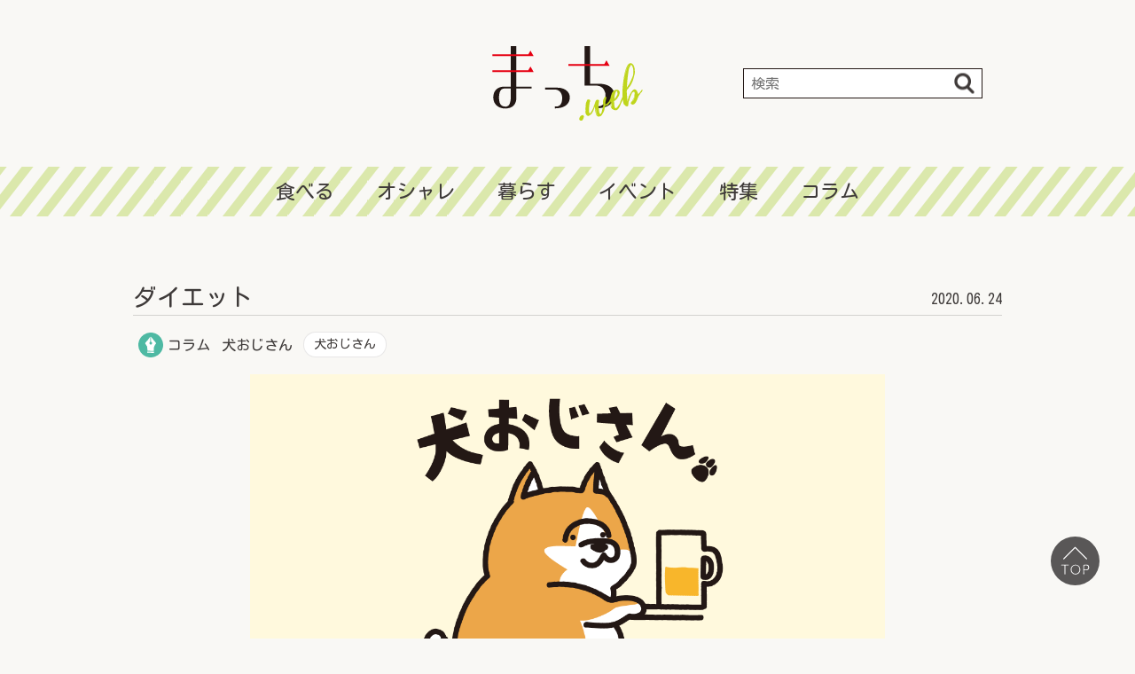

--- FILE ---
content_type: text/html; charset=UTF-8
request_url: https://adone-match.com/post-1725/
body_size: 5555
content:
<!DOCTYPE html>
<html lang="ja">
<head prefix="og: http://ogp.me/ns#">
	<!-- Global site tag (gtag.js) - Google Analytics -->
	<script async src="https://www.googletagmanager.com/gtag/js?id=UA-46284813-10"></script>
	<script>
		window.dataLayer = window.dataLayer || [];
		function gtag(){dataLayer.push(arguments);}
		gtag('js', new Date());

		gtag('config', 'UA-46284813-10');
	</script>
	<meta charset="UTF-8">
	<title>ダイエット | まっちweb</title>
	<meta name="description" content="地元は、地元が盛り上げる。">
	<meta name="viewport" content="width=device-width,initial-scale=1">
	<meta http-equiv="X-UA-Compatible" content="IE=edge">
	<meta name="format-detection" content="telephone=no">
<meta name='robots' content='max-image-preview:large' />
<link rel='dns-prefetch' href='//code.jquery.com' />
<link rel='dns-prefetch' href='//cdnjs.cloudflare.com' />
<link rel='dns-prefetch' href='//fonts.googleapis.com' />
<link rel='dns-prefetch' href='//s.w.org' />
		<script type="text/javascript">
			window._wpemojiSettings = {"baseUrl":"https:\/\/s.w.org\/images\/core\/emoji\/13.0.1\/72x72\/","ext":".png","svgUrl":"https:\/\/s.w.org\/images\/core\/emoji\/13.0.1\/svg\/","svgExt":".svg","source":{"concatemoji":"https:\/\/adone-match.com\/match20\/wp-includes\/js\/wp-emoji-release.min.js?ver=5.7.14"}};
			!function(e,a,t){var n,r,o,i=a.createElement("canvas"),p=i.getContext&&i.getContext("2d");function s(e,t){var a=String.fromCharCode;p.clearRect(0,0,i.width,i.height),p.fillText(a.apply(this,e),0,0);e=i.toDataURL();return p.clearRect(0,0,i.width,i.height),p.fillText(a.apply(this,t),0,0),e===i.toDataURL()}function c(e){var t=a.createElement("script");t.src=e,t.defer=t.type="text/javascript",a.getElementsByTagName("head")[0].appendChild(t)}for(o=Array("flag","emoji"),t.supports={everything:!0,everythingExceptFlag:!0},r=0;r<o.length;r++)t.supports[o[r]]=function(e){if(!p||!p.fillText)return!1;switch(p.textBaseline="top",p.font="600 32px Arial",e){case"flag":return s([127987,65039,8205,9895,65039],[127987,65039,8203,9895,65039])?!1:!s([55356,56826,55356,56819],[55356,56826,8203,55356,56819])&&!s([55356,57332,56128,56423,56128,56418,56128,56421,56128,56430,56128,56423,56128,56447],[55356,57332,8203,56128,56423,8203,56128,56418,8203,56128,56421,8203,56128,56430,8203,56128,56423,8203,56128,56447]);case"emoji":return!s([55357,56424,8205,55356,57212],[55357,56424,8203,55356,57212])}return!1}(o[r]),t.supports.everything=t.supports.everything&&t.supports[o[r]],"flag"!==o[r]&&(t.supports.everythingExceptFlag=t.supports.everythingExceptFlag&&t.supports[o[r]]);t.supports.everythingExceptFlag=t.supports.everythingExceptFlag&&!t.supports.flag,t.DOMReady=!1,t.readyCallback=function(){t.DOMReady=!0},t.supports.everything||(n=function(){t.readyCallback()},a.addEventListener?(a.addEventListener("DOMContentLoaded",n,!1),e.addEventListener("load",n,!1)):(e.attachEvent("onload",n),a.attachEvent("onreadystatechange",function(){"complete"===a.readyState&&t.readyCallback()})),(n=t.source||{}).concatemoji?c(n.concatemoji):n.wpemoji&&n.twemoji&&(c(n.twemoji),c(n.wpemoji)))}(window,document,window._wpemojiSettings);
		</script>
		<style type="text/css">
img.wp-smiley,
img.emoji {
	display: inline !important;
	border: none !important;
	box-shadow: none !important;
	height: 1em !important;
	width: 1em !important;
	margin: 0 .07em !important;
	vertical-align: -0.1em !important;
	background: none !important;
	padding: 0 !important;
}
</style>
	<link rel='stylesheet' id='wp-block-library-css'  href='https://adone-match.com/match20/wp-includes/css/dist/block-library/style.min.css?ver=5.7.14' type='text/css' media='all' />
<link rel='stylesheet' id='richtext-extension-css'  href='https://adone-match.com/match20/wp-content/plugins/richtext-extension/build/css/style.css?ver=1.1.7' type='text/css' media='all' />
<style id='richtext-extension-inline-css' type='text/css'>
.rtex-highlighter-0, #rtex-highlighter-preview-0{ background: linear-gradient(transparent 60%, rgba(255, 255, 102, 0.8) 60%);}.rtex-highlighter-1, #rtex-highlighter-preview-1{ background: linear-gradient(transparent 60%, rgba(255, 127, 127, 0.8) 60%);}.rtex-highlighter-2, #rtex-highlighter-preview-2{ background: linear-gradient(transparent 0%, rgba(255, 255, 102, 0.8) 0%);}.rtex-highlighter-3, #rtex-highlighter-preview-3{ background: linear-gradient(transparent 0%, rgba(255, 127, 127, 0.8) 0%);}.rtex-font-size-0, #rtex-font-size-preview-0{ font-size: 0.8em;}.rtex-font-size-1, #rtex-font-size-preview-1{ font-size: 0.9em;}.rtex-font-size-2, #rtex-font-size-preview-2{ font-size: 1.3em;}.rtex-font-size-3, #rtex-font-size-preview-3{ font-size: 1.6em;}
</style>
<link rel='stylesheet' id='wordpress-popular-posts-css-css'  href='https://adone-match.com/match20/wp-content/plugins/wordpress-popular-posts/assets/css/wpp.css?ver=5.3.2' type='text/css' media='all' />
<link rel='stylesheet' id='bxslider-css'  href='//cdnjs.cloudflare.com/ajax/libs/bxslider/4.2.15/jquery.bxslider.min.css' type='text/css' media='all' />
<link rel='stylesheet' id='kosugimaru-css'  href='//fonts.googleapis.com/css?family=Kosugi+Maru&#038;display=swap' type='text/css' media='all' />
<link rel='stylesheet' id='mplusr-css'  href='//fonts.googleapis.com/css?family=M+PLUS+Rounded+1c' type='text/css' media='all' />
<link rel='stylesheet' id='fontawesome-css'  href='https://adone-match.com/match20/wp-content/themes/match2020/common/css/all.min.css' type='text/css' media='all' />
<link rel='stylesheet' id='style-css'  href='https://adone-match.com/match20/wp-content/themes/match2020/common/css/style.css' type='text/css' media='all' />
<script type='application/json' id='wpp-json'>
{"sampling_active":1,"sampling_rate":100,"ajax_url":"https:\/\/adone-match.com\/wp-json\/wordpress-popular-posts\/v1\/popular-posts","ID":1725,"token":"6ad21ddee1","lang":0,"debug":0}
</script>
<script type='text/javascript' src='https://adone-match.com/match20/wp-content/plugins/wordpress-popular-posts/assets/js/wpp.min.js?ver=5.3.2' id='wpp-js-js'></script>
<script type='text/javascript' src='//code.jquery.com/jquery-3.4.1.min.js?ver=3.4.1' id='jquery-js'></script>
<script type='text/javascript' src='//cdnjs.cloudflare.com/ajax/libs/bxslider/4.2.15/vendor/jquery.easing.1.3.js?ver=5.7.14' id='easing-js'></script>
<script type='text/javascript' src='//cdnjs.cloudflare.com/ajax/libs/bxslider/4.2.15/jquery.bxslider.min.js?ver=5.7.14' id='bxslider-js'></script>
<script type='text/javascript' src='https://adone-match.com/match20/wp-content/themes/match2020/common/js/menu.js?ver=5.7.14' id='menu-js'></script>
<link rel="https://api.w.org/" href="https://adone-match.com/wp-json/" /><link rel="alternate" type="application/json" href="https://adone-match.com/wp-json/wp/v2/posts/1725" /><link rel="EditURI" type="application/rsd+xml" title="RSD" href="https://adone-match.com/match20/xmlrpc.php?rsd" />
<link rel="wlwmanifest" type="application/wlwmanifest+xml" href="https://adone-match.com/match20/wp-includes/wlwmanifest.xml" /> 
<meta name="generator" content="WordPress 5.7.14" />
<link rel="canonical" href="https://adone-match.com/post-1725/" />
<link rel='shortlink' href='https://adone-match.com/?p=1725' />
<link rel="alternate" type="application/json+oembed" href="https://adone-match.com/wp-json/oembed/1.0/embed?url=https%3A%2F%2Fadone-match.com%2Fpost-1725%2F" />
<link rel="alternate" type="text/xml+oembed" href="https://adone-match.com/wp-json/oembed/1.0/embed?url=https%3A%2F%2Fadone-match.com%2Fpost-1725%2F&#038;format=xml" />
        <style>
            @-webkit-keyframes bgslide {
                from {
                    background-position-x: 0;
                }
                to {
                    background-position-x: -200%;
                }
            }

            @keyframes bgslide {
                    from {
                        background-position-x: 0;
                    }
                    to {
                        background-position-x: -200%;
                    }
            }

            .wpp-widget-placeholder {
                margin: 0 auto;
                width: 60px;
                height: 3px;
                background: #dd3737;
                background: -webkit-gradient(linear, left top, right top, from(#dd3737), color-stop(10%, #571313), to(#dd3737));
                background: linear-gradient(90deg, #dd3737 0%, #571313 10%, #dd3737 100%);
                background-size: 200% auto;
                border-radius: 3px;
                -webkit-animation: bgslide 1s infinite linear;
                animation: bgslide 1s infinite linear;
            }
        </style>
        	<!-- 共通設定 -->
	<meta property="og:title" content="ダイエット | まっちweb">
	<meta property="og:type" content="article">
	<meta property="og:url" content="https://adone-match.com/post-1725/">
	<meta property="og:image" content="https://adone-match.com/match20/wp-content/uploads/2020/05/犬おじさん-1.png">
	<meta property="og:site_name" content="まっちweb">
	<meta property="og:description" content="地元は、地元が盛り上げる。">
	<meta property="og:locale" content="ja_JP">
	<!-- /共通設定 -->

	<!-- Facebookの設定 -->
	<meta property="fb:app_id" content="4352323728126409">
	<!-- /Facebookの設定 -->

	<!-- Twitterの設定 -->
	<meta name="twitter:card" content="summary_large_image">
	<!-- 以下省略可能です。 -->
	<!-- <meta name="twitter:site" content="Twitterカードのフッターで使用されるウェブサイトの@ユーザー名">
	<meta name="twitter:creator" content="コンテンツ作成者/著者の@ユーザー名"> -->
	<!-- /Twitterの設定 -->

	<link rel="shortcut icon" href="https://adone-match.com/match20/wp-content/themes/match2020/common/img/favicon.ico">
	<script>
		$(document).ready(function(){
			$('.slider').bxSlider({
				auto: true,
				infiniteLoop: true,
				slideMargin: 30,
				prevSelector: '#bxcstm-prev',
				nextSelector: '#bxcstm-next',
				prevText: '',
				nextText: '',
				touchEnabled: false,
			});
		});
	</script>
</head>
<body id="one" class="branch">
		<header>
			<div class="wrapper">
				<h1><a href="https://adone-match.com/"><img src="https://adone-match.com/match20/wp-content/themes/match2020/common/img/logo.svg" alt="まっちweb"></a></h1>
				<div class="search forpc"><form method="get" action="https://adone-match.com/"><input type="search" name="s" placeholder="検索"></form></div>
			</div>
			<nav id="globalMenu">
				<ul class="wrapper">
					<li><a href="https://adone-match.com/category/eat/">食べる</a></li>
					<li><a href="https://adone-match.com/category/stylish/">オシャレ</a></li>
					<li><a href="https://adone-match.com/category/life/">暮らす</a></li>
					<li><a href="https://adone-match.com/category/event/">イベント</a></li>
					<li><a href="https://adone-match.com/category/feature/">特集</a></li>
					<li><a href="https://adone-match.com/category/column/">コラム</a></li>
				</ul>
			</nav>
		</header>
	<main>
		<article class="item-block">
			<div class="header-block">
				<h2>ダイエット</h2>
				<p class="date">2020.06.24</p>
			</div>
			<ul class="cattag">
				<li class="cat-column cat-icn">コラム</li>
				<li class="cat-inu-ojisan cat">犬おじさん</li>
				<li class="tag-%e7%8a%ac%e3%81%8a%e3%81%98%e3%81%95%e3%82%93 tag"><a href="https://adone-match.com/poststag/%e7%8a%ac%e3%81%8a%e3%81%98%e3%81%95%e3%82%93/">犬おじさん</a></li>
			</ul>
			<div class="mainimg"><img width="1200" height="630" src="https://adone-match.com/match20/wp-content/uploads/2020/05/犬おじさん-1.png" class="attachment-full size-full wp-post-image" alt="犬おじさん" loading="lazy" srcset="https://adone-match.com/match20/wp-content/uploads/2020/05/犬おじさん-1.png 1200w, https://adone-match.com/match20/wp-content/uploads/2020/05/犬おじさん-1-600x315.png 600w, https://adone-match.com/match20/wp-content/uploads/2020/05/犬おじさん-1-1024x538.png 1024w, https://adone-match.com/match20/wp-content/uploads/2020/05/犬おじさん-1-768x403.png 768w" sizes="(max-width: 1200px) 100vw, 1200px" /></div>			<section class="content-block">
				
<figure class="wp-block-image size-large"><img loading="lazy" width="419" height="1024" src="https://adone-match.com/match20/wp-content/uploads/2020/06/犬おじさん4-1-419x1024.jpg" alt="" class="wp-image-1726" srcset="https://adone-match.com/match20/wp-content/uploads/2020/06/犬おじさん4-1-419x1024.jpg 419w, https://adone-match.com/match20/wp-content/uploads/2020/06/犬おじさん4-1-246x600.jpg 246w, https://adone-match.com/match20/wp-content/uploads/2020/06/犬おじさん4-1-768x1875.jpg 768w, https://adone-match.com/match20/wp-content/uploads/2020/06/犬おじさん4-1-629x1536.jpg 629w, https://adone-match.com/match20/wp-content/uploads/2020/06/犬おじさん4-1-839x2048.jpg 839w, https://adone-match.com/match20/wp-content/uploads/2020/06/犬おじさん4-1-scaled.jpg 1049w" sizes="(max-width: 419px) 100vw, 419px" /></figure>



<p>犬おじさんは不定期更新です。<br>次回もお楽しみに！</p>
			</section>
			<div class="sns">
				<h3>この記事をシェアする</h3>
				<ul>
					<li><a href="http://www.facebook.com/share.php?u=https://adone-match.com/post-1725/" rel="nofollow" target="_blank"><img src="https://adone-match.com/match20/wp-content/themes/match2020/common/img/icn_fb.svg"></a></li>
					<li><a href="https://timeline.line.me/social-plugin/share?url=https://adone-match.com/post-1725/"><img src="https://adone-match.com/match20/wp-content/themes/match2020/common/img/icn_line.svg"></a></li>
					<li><a href="http://twitter.com/share?url=https://adone-match.com/post-1725/&text=ダイエット | まっちweb&via=matchadone&hashtags=まっち" onClick="window.open(encodeURI(decodeURI(this.href)), 'tweetwindow', 'width=650, height=470, personalbar=0, toolbar=0, scrollbars=1, sizable=1'); return false;" target="_blank"><img src="https://adone-match.com/match20/wp-content/themes/match2020/common/img/icn_tw.svg"></a></li>
				</ul>
			</div>
			<div class="writer-block">
				<h3>この記事を書いた人</h3>
				<div>
				<img src="https://adone-match.com/match20/wp-content/uploads/2020/04/obake_icon.png" width="300" height="300" alt="obake" class="avatar avatar-400 wp-user-avatar wp-user-avatar-400 alignnone photo" />					<div>
						<p class="writer-name">obake</p>
						<a href="https://adone-match.com/author/obake/" class="artc-list">記事一覧</a>
						<ul class="sns">
							<li><a href="https://www.facebook.com/web-110645497296387/"><img src="https://adone-match.com/match20/wp-content/themes/match2020/common/img/icn_fb.svg"></a></li>																				</ul>
					</div>
					<div>料理と工作とお絵かきが好きな妖怪。
最近インドカレーに凝ってます。
妖怪横丁在住。</div>
				</div>
			</div>

			<section class="related-block">
				<h3>関連記事</h3>
				<ul>
					<li><a href="https://adone-match.com/post-2505/">
						<div class="img-box vrt">
							<img width="1200" height="630" src="https://adone-match.com/match20/wp-content/uploads/2020/05/犬おじさん-1.png" class="attachment-full size-full wp-post-image" alt="犬おじさん" loading="lazy" srcset="https://adone-match.com/match20/wp-content/uploads/2020/05/犬おじさん-1.png 1200w, https://adone-match.com/match20/wp-content/uploads/2020/05/犬おじさん-1-600x315.png 600w, https://adone-match.com/match20/wp-content/uploads/2020/05/犬おじさん-1-1024x538.png 1024w, https://adone-match.com/match20/wp-content/uploads/2020/05/犬おじさん-1-768x403.png 768w" sizes="(max-width: 1200px) 100vw, 1200px" />						</div>
						<span>てるてる坊主</span>
					</a></li>
					<li><a href="https://adone-match.com/post-2299/">
						<div class="img-box vrt">
							<img width="1200" height="630" src="https://adone-match.com/match20/wp-content/uploads/2020/07/DIY_5-1.png" class="attachment-full size-full wp-post-image" alt="" loading="lazy" srcset="https://adone-match.com/match20/wp-content/uploads/2020/07/DIY_5-1.png 1200w, https://adone-match.com/match20/wp-content/uploads/2020/07/DIY_5-1-600x315.png 600w, https://adone-match.com/match20/wp-content/uploads/2020/07/DIY_5-1-1024x538.png 1024w, https://adone-match.com/match20/wp-content/uploads/2020/07/DIY_5-1-768x403.png 768w" sizes="(max-width: 1200px) 100vw, 1200px" />						</div>
						<span>蛇口が増えたら便利だとは思わないかい？</span>
					</a></li>
					<li><a href="https://adone-match.com/post-1077/">
						<div class="img-box vrt">
							<img width="600" height="315" src="https://adone-match.com/match20/wp-content/uploads/2020/06/reshipi_3-e1593177225104.png" class="attachment-full size-full wp-post-image" alt="" loading="lazy" />						</div>
						<span>レバニラ炒め</span>
					</a></li>
					<li><a href="https://adone-match.com/post-667/">
						<div class="img-box vrt">
							<img width="1200" height="630" src="https://adone-match.com/match20/wp-content/uploads/2020/05/reshipi_2.png" class="attachment-full size-full wp-post-image" alt="" loading="lazy" srcset="https://adone-match.com/match20/wp-content/uploads/2020/05/reshipi_2.png 1200w, https://adone-match.com/match20/wp-content/uploads/2020/05/reshipi_2-600x315.png 600w, https://adone-match.com/match20/wp-content/uploads/2020/05/reshipi_2-1024x538.png 1024w, https://adone-match.com/match20/wp-content/uploads/2020/05/reshipi_2-768x403.png 768w" sizes="(max-width: 1200px) 100vw, 1200px" />						</div>
						<span>肉巻きアスパラ　カレーソース添え</span>
					</a></li>
				</ul>
			</section>
		</article>

	</main>
	<footer>
		<a href="#"><img src="https://adone-match.com/match20/wp-content/themes/match2020/common/img/btn_top.svg" id="totop"></a>
		<div class="wrapper">
			<ul>
				<div class="forpc">
					<li><a href="https://adone-match.com/category/eat/">食べる</a></li>
					<li><a href="https://adone-match.com/category/stylish/">オシャレ</a></li>
					<li><a href="https://adone-match.com/category/life/">暮らす</a></li>
					<li><a href="https://adone-match.com/category/event/">イベント</a></li>
					<li><a href="https://adone-match.com/category/feature/">特集</a></li>
					<li><a href="https://adone-match.com/category/column/">コラム</a></li>
				</div>
				<div>
					<li><a href="https://adone-match.com/writer/">ライター一覧</a></li>
					<li><a href="https://adone-match.com/writer/recruitment/">ライター募集</a></li>
					<li><a href="https://adone-match.com/material/">ネタ提供所</a></li>
				</div>
				<div>
					<li><a href="http://adone-kk.jp/" target="_blank" rel="noopener">運営会社</a></li>
					<li><a href="https://adone-match.com/about/">まっち.webについて</a></li>
					<li><a href="https://adone-match.com/contact/">お問い合わせ</a></li>
					<li><a href="https://adone-match.com/privacy-policy/">プライバシーポリシー</a></li>
				</div>
			</ul>
		</div>
		<small>Copyright © adone. All Rights Reserved.</small>
	</footer>
<script type='text/javascript' src='https://adone-match.com/match20/wp-includes/js/wp-embed.min.js?ver=5.7.14' id='wp-embed-js'></script>
</body>
</html>


--- FILE ---
content_type: text/css
request_url: https://adone-match.com/match20/wp-content/themes/match2020/common/css/style.css
body_size: 9068
content:
@charset "UTF-8";
@import url(ress.css);
.clearfix:after {
	content: " ";
	display: block;
	clear: both;
}

* {
	box-sizing: border-box;
}

a {
	color: #3e3a39;
	text-decoration: none;
}

a:hover {
	opacity: .6;
	cursor: pointer;
}

ul, ol {
	list-style-type: none;
}

img {
	max-width: 100%;
	height: auto;
	display: block;
}

@media screen and (max-width: 600px) {
	.forpc {
		display: none;
	}
}

@media screen and (min-width: 601px) {
	.forpc {
		display: inline-block;
	}
}

@media screen and (max-width: 600px) {
	.forsp {
		display: inline-block;
	}
}

@media screen and (min-width: 601px) {
	.forsp {
		display: none;
	}
}

#totop {
	position: fixed;
}

@media screen and (max-width: 600px) {
	#totop {
		bottom: 60px;
		right: 40px;
		width: 12.5vw;
		height: 12.5vw;
	}
}

@media screen and (min-width: 601px) {
	#totop {
		bottom: 60px;
		right: 40px;
		width: 55px;
		height: 55px;
	}
}

.img-box {
	width: 100%;
	position: relative;
	overflow: hidden;
}

.img-box.noimg {
	background-color: #DBDCDC;
	display: flex;
	align-items: center;
	justify-content: center;
}

.img-box img {
	max-width: initial;
	width: 100%;
	height: auto;
	top: 50%;
	left: 50%;
	transform: translate(-50%, -50%);
	position: absolute;
}

.img-box.vrt img {
	width: auto;
	height: 100%;
}

.img-box:hover img {
	transform: translate(-50%, -50%) scale(1.1);
	transition: all .5s ease-out;
}

.latest {
	top: -8px;
	left: -8px;
	padding: .2em .6em;
	color: #FFFFFF;
	background-color: #8DC21F;
	border-radius: 2px;
	line-height: 1;
	display: inline-block;
	position: absolute;
}

.check-wrapper input[type=checkbox] {
	display: none;
}

.checkbox {
	padding-left: 18px;
	border-bottom: 3px solid transparent;
	line-height: 1.2;
	display: inline-block;
	vertical-align: middle;
	position: relative;
	-webkit-transition: background-color 0.2s linear;
	transition: background-color 0.2s linear;
	cursor: pointer;
}

.checkbox:before {
	width: 5px;
	height: 11px;
	top: 50%;
	left: 2px;
	margin-top: -7px;
	border-right: 1px solid #000;
	border-bottom: 1px solid #000;
	content: '';
	display: inline-block;
	position: absolute;
	-webkit-transition: opacity 0.2s linear;
	transition: opacity 0.2s linear;
	opacity: 0;
	-webkit-transform: rotate(45deg);
	-ms-transform: rotate(45deg);
	transform: rotate(45deg);
}

input[type=checkbox]:checked + .checkbox:before {
	opacity: 1;
}

.checkbox:after {
	width: 13px;
	height: 13px;
	top: calc(50% + 4px);
	left: -2px;
	margin-top: -10px;
	border: 1px solid #000;
	content: '';
	display: block;
	position: absolute;
	-webkit-transition: border-color 0.2s linear;
	transition: border-color 0.2s linear;
}

.checkbox:hover {
	border-bottom: 3px solid #8DC21F;
}

@media screen and (max-width: 600px) {
	.forpc {
		display: none !important;
	}
}

@media screen and (min-width: 601px) {
	.formb {
		display: none !important;
	}
}

.serif {
	font-family: 'Noto Serif JP', serif;
}

.condensed {
	font-family: 'Open Sans Condensed', sans-serif;
}

.underline {
	border-bottom: 3px solid #8DC21F;
}

@media screen and (max-width: 600px) {
	#globalMenu {
		display: none;
	}
	#rwdMenuWrap {
		width: 100%;
		top: 0;
		left: 0;
		z-index: 4;
		position: fixed;
	}
	#rwdMenuWrap .close {
		display: none;
	}
	#rwdMenuWrap h1 {
		height: 100%;
		background-color: #FFFFFF;
		display: flex;
		align-items: center;
	}
	#rwdMenuWrap h1 img {
		width: auto;
		height: 32px;
		margin: 4px;
	}
	#rwdMenuWrap ul {
		width: 100%;
		padding: calc(3.33vw + 16px) 5vw 3.33vw;
		background-color: rgba(35, 24, 21, 0.9);
		display: none;
	}
	#rwdMenuWrap ul li {
		margin-top: 1em;
		display: block;
	}
	#rwdMenuWrap ul li br {
		display: none;
	}
	#rwdMenuWrap ul li a {
		color: #FFFFFF;
		font-size: 1.6rem;
		line-height: 1.12;
		text-align: left;
	}
	#rwdMenuWrap ul div:nth-of-type(1) li:nth-of-type(1) {
		margin-top: 0;
	}
	#switchBtn {
		width: 40px;
		height: 40px;
		top: 0;
		left: 0;
		position: fixed;
		background-color: #231815;
	}
	.menu-trigger, .menu-trigger span {
		display: inline-block;
		transition: all .4s;
	}
	.menu-trigger {
		width: 26px;
		height: 23px;
		margin: 8px;
		position: relative;
	}
	.menu-trigger span {
		position: absolute;
		right: 0;
		width: 100%;
		height: 3px;
		background-color: #FFFFFF;
		border-radius: 3px;
	}
	.menu-trigger span:nth-of-type(1) {
		top: 0;
	}
	.menu-trigger span:nth-of-type(2) {
		top: 10px;
	}
	.menu-trigger span:nth-of-type(3) {
		bottom: 0;
	}
	.menu-trigger.active span:nth-of-type(1) {
		-webkit-transform: translateY(10px) rotate(-315deg);
		transform: translateY(10px) rotate(-315deg);
	}
	.menu-trigger.active span:nth-of-type(2) {
		opacity: 0;
	}
	.menu-trigger.active span:nth-of-type(3) {
		-webkit-transform: translateY(-10px) rotate(315deg);
		transform: translateY(-10px) rotate(315deg);
	}
}

#list main {
	height: calc(100vh - 376px);
	margin: 300px 0 0;
	padding: 40px;
}

#list main a {
	color: #000;
}

#list main h2 {
	text-align: center;
}

#list main ul {
	max-width: 600px;
	margin: 24px auto 0;
}

#list main li {
	margin-top: 1rem;
	list-style: disc;
}

#list main li:first-of-type {
	margin-top: 0;
}

.bx-wrapper {
	margin: 0;
	border: none;
	box-shadow: none;
	background-color: transparent;
}

.bx-wrapper img {
	display: block;
	margin: 0px auto;
}

.bx-wrapper .bx-pager.bx-default-pager a {
	background: #3e3a39;
}

.bx-wrapper .bx-pager.bx-default-pager a.active {
	background: #8DC21F;
}

@media screen and (max-width: 600px) {
	.bx-wrapper .bx-pager {
		padding-top: 1.665vw;
	}
	.bx-wrapper .bx-pager, .bx-wrapper .bx-controls-auto {
		bottom: calc((3.33vw / 2 + 10px) * -1);
	}
}

.bxcstm-button a {
	display: block;
	-webkit-transform: translate(-50%, -50%);
	/* Safari用 */
	transform: translate(-50%, -50%);
	position: absolute;
}

@media screen and (max-width: 600px) {
	.bxcstm-button a {
		width: 30px;
		height: 30px;
		top: calc(50% - 15px);
	}
}

@media screen and (min-width: 601px) and (max-width: 1089px) {
	.bxcstm-button a {
		width: 40px;
		height: 40px;
		top: calc(50% - 20px);
	}
}

@media screen and (min-width: 1090px) {
	.bxcstm-button a {
		width: 62px;
		height: 62px;
		top: calc(50% - 30px);
	}
}

#bxcstm-prev a {
	background: url(../img/icn_sliderl.svg) no-repeat center center/cover;
}

@media screen and (max-width: 600px) {
	#bxcstm-prev a {
		left: 15px;
	}
}

@media screen and (min-width: 601px) and (max-width: 1089px) {
	#bxcstm-prev a {
		left: 20px;
	}
}

@media screen and (min-width: 1090px) {
	#bxcstm-prev a {
		left: calc(50% - 15px - 488px);
	}
}

#bxcstm-next a {
	background: url(../img/icn_sliderr.svg) no-repeat center center/cover;
}

@media screen and (max-width: 600px) {
	#bxcstm-next a {
		right: -15px;
	}
}

@media screen and (min-width: 601px) and (max-width: 1089px) {
	#bxcstm-next a {
		right: -20px;
	}
}

@media screen and (min-width: 1090px) {
	#bxcstm-next a {
		right: calc(50% - 62px - 488px - 15px);
	}
}

.radio-block {
	margin-bottom: 20px;
}

.radio-block > span {
	width: auto;
}

.radio-block > span label {
	display: inline;
}

input[type=radio] {
	display: none;
}

input[type=radio]:checked + .radio-cstm::before, input[type=radio]:checked + .mwform-radio-field-text::before {
	opacity: 1;
}

input[type=radio]:checked + .radio-cstm::after, input[type=radio]:checked + .mwform-radio-field-text::after {
	background-color: transparent;
}

.radio-cstm, .mwform-radio-field-text {
	width: auto;
	margin-top: 0;
	padding: 0 0 0 20px;
	display: inline-block;
	position: relative;
}

.radio-cstm::before, .radio-cstm::after, .mwform-radio-field-text::before, .mwform-radio-field-text::after {
	top: 50%;
	content: "";
	display: block;
	-webkit-transform: translateY(-50%);
	transform: translateY(-50%);
	position: absolute;
}

.radio-cstm::before, .mwform-radio-field-text::before {
	left: 4px;
	width: 8px;
	height: 8px;
	background: #231815;
	border-radius: 50%;
	opacity: 0;
}

.radio-cstm::after, .mwform-radio-field-text::after {
	left: 0;
	width: 16px;
	height: 16px;
	border: 1px solid #231815;
	border-radius: 50%;
	background-color: #FFFFFF;
	-webkit-transition: border-color 0.2s linear;
	transition: border-color 0.2s linear;
}

.checkbox-block .horizontal-item + .horizontal-item:nth-of-type(n+2) {
	margin-left: 0 !important;
}

.checkbox-block > span {
	display: block;
}

.checkbox-block > span label {
	margin: 0;
}

.checkbox-block > span:first-of-type {
	margin-top: 6px;
}

input[type=checkbox] {
	display: none;
}

input[type=checkbox]:checked + .check-cstm::before, input[type=checkbox]:checked + .mwform-checkbox-field-text::before {
	opacity: 1;
}

input[type=checkbox]:checked + .check-cstm::after, input[type=checkbox]:checked + .mwform-checkbox-field-text::after {
	background-color: transparent;
}

.check-cstm, .mwform-checkbox-field-text {
	margin-right: .5em;
	padding-left: 1.4em;
	border-bottom: 3px solid transparent;
	line-height: 1.2;
	display: inline-block;
	vertical-align: middle;
	position: relative;
	-webkit-transition: background-color 0.2s linear;
	transition: background-color 0.2s linear;
	cursor: pointer;
}

.check-cstm::before, .check-cstm::after, .mwform-checkbox-field-text::before, .mwform-checkbox-field-text::after {
	top: 3px;
	content: "";
	position: absolute;
}

.check-cstm:before, .mwform-checkbox-field-text:before {
	width: 5px;
	height: 11px;
	left: 5px;
	border-right: 1px solid #000;
	border-bottom: 1px solid #000;
	display: inline-block;
	-webkit-transition: opacity 0.2s linear;
	transition: opacity 0.2s linear;
	opacity: 0;
	-webkit-transform: rotate(45deg);
	-ms-transform: rotate(45deg);
	transform: rotate(45deg);
}

input[type=checkbox]:checked + .check-cstm:before, input[type=checkbox]:checked + .mwform-checkbox-field-text:before {
	opacity: 1;
}

.check-cstm:after, .mwform-checkbox-field-text:after {
	width: 13px;
	height: 13px;
	left: 1px;
	border: 1px solid #231815;
	background-color: #FFFFFF;
	display: block;
	-webkit-transition: border-color 0.2s linear;
	transition: border-color 0.2s linear;
}

.ppcheck-block {
	width: auto;
	text-align: center;
}

.ppcheck-block > div {
	margin-left: -2em;
}

.ppcheck-block a {
	color: rgba(62, 58, 57, 0.8);
}

.ppcheck-block .mwform-checkbox-field-text {
	font-size: 0;
}

.ppcheck-block .mwform-checkbox-field-text::before, .ppcheck-block .mwform-checkbox-field-text::after {
	z-index: 1;
}

.ppcheck-block .check-cstm::before, .ppcheck-block .check-cstm::after {
	display: none;
}

.ppcheck-block .error {
	margin-left: 1.5em;
	display: inline-block;
}

@media screen and (max-width: 600px) {
	.ppcheck-block {
		margin: 3.33vw auto 3.33vw;
	}
	.ppcheck-block .mwform-checkbox-field-text {
		line-height: 2.3rem;
	}
	.ppcheck-block input[type="checkbox"] {
		margin-right: 1rem;
		width: 20px;
		height: 20px;
	}
	.ppcheck-block .error {
		margin-left: 2em;
	}
}

@media screen and (min-width: 601px) {
	.ppcheck-block {
		margin: 22px auto 0;
	}
	.ppcheck-block .mwform-checkbox-field-text {
		line-height: 1.9rem;
	}
}

.mw_wp_form_preview .ppcheck-block label {
	display: none;
}

.wp-block-embed__wrapper {
	position: relative;
	width: 100%;
	height: 0;
	padding-top: 56.25%;
}

.wp-block-embed__wrapper iframe {
	position: absolute;
	top: 0;
	left: 0;
	width: 100% !important;
	height: 100% !important;
	max-height: initial !important;
}

@media screen and (max-width: 600px) {
	.wp-block-embed__wrapper iframe {
		margin: 0 !important;
	}
}

.wp-block-quote {
	margin: 4em 0;
	padding: 0 1em;
	border: 1px solid rgba(35, 24, 21, 0.05);
	background-color: rgba(255, 255, 255, 0.6);
	position: relative;
}

.wp-block-quote::before, .wp-block-quote::after {
	font-family: "Font Awesome 5 Free";
	content: "\f078";
	color: rgba(141, 194, 31, 0.6);
	font-size: 3rem;
	line-height: 0;
	font-weight: bold;
	display: block;
	position: absolute;
}

.wp-block-quote::before {
	top: -.2em;
	left: -.5em;
	content: "\f10d";
	text-align: left;
}

.wp-block-quote::after {
	bottom: -.2em;
	right: -.5em;
	content: "\f10e";
	text-align: right;
}

.wp-block-quote img {
	max-width: 716px;
	width: 100%;
}

@media screen and (max-width: 600px) {
	.wp-block-quote {
		padding-bottom: 1em;
	}
}

@media screen and (min-width: 601px) {
	.wp-block-quote {
		padding-bottom: 2em;
	}
}

html {
	height: 100%;
	font-family: "Kosugi Maru", "M PLUS Rounded 1c", "游ゴシック", YuGothic, "Hiragino Kaku Gothic ProN", Meiryo, sans-serif;
}

@media screen and (max-width: 600px) {
	html {
		font-size: 56%;
		line-height: 1.6;
	}
}

@media screen and (min-width: 601px) {
	html {
		font-size: 62.5%;
		line-height: 1.4;
	}
}

body {
	width: 100%;
	font-size: 1.6rem;
	color: #3e3a39;
	background-color: #f9f8f5;
}

.wrapper {
	max-width: 1028px;
	margin: 0 auto;
}

@media screen and (max-width: 600px) {
	.wrapper {
		margin: 0 auto;
		padding: 0 5vw;
	}
}

@media screen and (min-width: 601px) {
	.wrapper {
		padding: 0 24px;
	}
}

header {
	width: 100%;
	background-color: #f9f8f5;
}

header > div {
	position: relative;
}

header h1 {
	margin: auto;
	text-align: center;
}

header .search {
	border: 1px solid #231815;
	background-color: #FFFFFF;
	position: relative;
}

header .search::after {
	width: 23px;
	height: 23px;
	top: 50%;
	right: 8px;
	content: "";
	background: url(../img/icn_search.png) no-repeat center center/cover;
	-webkit-transform: translate(0, -50%);
	/* Safari用 */
	transform: translate(0, -50%);
	display: block;
	position: absolute;
}

header .search input {
	width: 100%;
	height: 100%;
	padding: 8px 34px 8px 8px;
}

header nav {
	background: url(../img/bg_nav.png) repeat-x center center/contain;
}

header ul {
	display: flex;
	align-items: center;
	justify-content: center;
}

@media screen and (max-width: 600px) {
	header > div.wrapper {
		padding: 3.33vw;
	}
	header h1 {
		width: 22.22vw;
	}
	header h1 img {
		width: 100%;
		height: 9.72vw;
	}
}

@media screen and (min-width: 601px) and (max-width: 899px) {
	header {
		top: 0;
		padding-bottom: 16px;
		position: fixed;
		z-index: 3;
	}
	header > div.wrapper {
		padding: 8px 24px;
		display: flex;
		align-items: center;
	}
	header h1 {
		width: 14.2vw;
		height: 7vw;
	}
	header .search {
		width: 50%;
		max-width: 480px;
		margin-right: 8px;
		position: relative;
	}
	header li {
		margin: auto .2em;
		padding: .4em .6em;
		font-size: 1.6rem;
	}
}

@media screen and (min-width: 900px) {
	header {
		top: 0;
		padding-bottom: 16px;
		position: fixed;
		z-index: 3;
	}
	header > div {
		height: 188px;
	}
	header h1 {
		width: 170px;
		height: 84px;
		top: 50%;
		-webkit-transform: translateY(-50%);
		/* Safari用 */
		transform: translateY(-50%);
		position: relative;
	}
	header .search {
		width: 270px;
		top: 50%;
		right: 46px;
		-webkit-transform: translate(0, -50%);
		/* Safari用 */
		transform: translate(0, -50%);
		position: absolute;
	}
	header ul {
		height: 56px;
	}
	header li {
		margin: auto 24px;
		font-size: 2.2rem;
	}
}

.slider-block {
	width: 100%;
	position: relative;
}

.slider-block li img {
	border: 1px solid rgba(35, 24, 21, 0.3);
}

@media screen and (max-width: 600px) {
	.slider-block {
		padding-bottom: 22px;
	}
}

@media screen and (min-width: 601px) and (max-width: 899px) {
	.slider-block {
		margin-top: 110px;
		padding-bottom: 30px;
	}
}

@media screen and (min-width: 900px) {
	.slider-block {
		margin-top: 260px;
		padding-bottom: 30px;
	}
}

@media screen and (min-width: 976px) {
	.slider {
		left: calc((100% - 976px) / 2);
	}
	.slider li {
		width: 976px !important;
	}
}

.branch main {
	margin-left: auto;
	margin-right: auto;
}

.branch main h2 {
	text-align: left;
}

@media screen and (max-width: 600px) {
	.branch main {
		margin-top: 10vw;
		padding-bottom: 22px;
	}
	.branch main h2 {
		line-height: 1.2;
	}
}

@media screen and (min-width: 601px) and (max-width: 899px) {
	.branch main {
		margin-top: 17.5vw;
		padding-bottom: 30px;
	}
	.branch main h2 {
		font-size: 2.7rem;
	}
}

@media screen and (min-width: 900px) {
	.branch main {
		margin-top: 316px;
		padding-bottom: 30px;
	}
	.branch main h2 {
		font-size: 2.7rem;
	}
}

@media screen and (min-width: 601px) and (max-width: 899px) {
	_:-ms-lang(x)::-ms-backdrop, .branch main {
		margin-top: 18vw;
	}
}

@media screen and (min-width: 900px) {
	_:-ms-lang(x)::-ms-backdrop, .branch main {
		margin-top: 324px;
	}
}

footer {
	background-color: #BFD51C;
	position: relative;
}

footer small {
	margin-top: 1rem;
	font-size: 1.4rem;
	text-align: center;
	display: block;
}

@media screen and (max-width: 600px) {
	footer {
		margin-top: 23.06vw;
		padding-bottom: 1.665vw;
	}
	footer > div.wrapper {
		padding: 3.33vw 5vw 0;
	}
	footer > div li {
		margin-top: .6em;
	}
}

@media screen and (min-width: 601px) {
	footer {
		margin-top: 80px;
		padding-bottom: 24px;
	}
	footer > div.wrapper {
		padding: 48px 48px 0;
	}
	footer > div li:nth-of-type(n+2) {
		margin-top: .6em;
	}
	footer ul {
		display: flex;
	}
	footer ul > div {
		width: 30%;
	}
}

main {
	text-align: center;
}

main article h2 {
	font-weight: normal;
	text-align: center;
}

@media screen and (max-width: 600px) {
	main article h2 {
		font-size: 2.8rem;
	}
}

@media screen and (min-width: 601px) {
	main article h2 {
		font-size: 2.4rem;
	}
}

.catdate {
	display: flex;
	flex-wrap: wrap;
	align-items: center;
	justify-content: space-between;
}

@media screen and (max-width: 600px) {
	.catdate {
		margin-top: 1.665vw;
	}
}

@media screen and (min-width: 601px) {
	.catdate {
		margin-top: 8px;
		padding-left: 10px;
	}
}

.cattag {
	display: flex;
	flex-wrap: wrap;
}

.cattag li {
	margin: .2em .4em;
	display: flex;
	align-items: center;
}

.cattag .cat-icn::before {
	content: "";
	background-repeat: no-repeat;
	background-position: center center;
	background-size: contain;
	display: inline-block;
}

.cattag .cat-icn.cat-eat::before {
	background-image: url(../img/icn_eat.svg);
}

.cattag .cat-icn.cat-stylish::before {
	background-image: url(../img/icn_stylish.svg);
}

.cattag .cat-icn.cat-life::before {
	background-image: url(../img/icn_life.svg);
}

.cattag .cat-icn.cat-work::before {
	background-image: url(../img/icn_work.svg);
}

.cattag .cat-icn.cat-event::before {
	background-image: url(../img/icn_event.svg);
}

.cattag .cat-icn.cat-feature::before {
	background-image: url(../img/icn_feature.svg);
}

.cattag .cat-icn.cat-column::before {
	background-image: url(../img/icn_column.svg);
}

.cattag .tag {
	width: auto;
	padding: .2em .8em;
	background-color: #FFFFFF;
	border: 1px solid rgba(35, 24, 21, 0.1);
	border-radius: 16px;
}

@media screen and (max-width: 600px) {
	.cattag .cat-icn {
		font-size: 1.4rem;
	}
	.cattag .cat-icn::before {
		width: 14px;
		height: 14px;
		margin-right: .1em;
	}
	.cattag .tag {
		font-size: 1.2rem;
	}
}

@media screen and (min-width: 601px) {
	.cattag .cat-icn {
		font-size: 1.6rem;
	}
	.cattag .cat-icn::before {
		width: 28px;
		height: 28px;
		margin-right: .3em;
	}
	.cattag .tag {
		font-size: 1.4rem;
	}
}

.list-title {
	line-height: 1.2;
	font-weight: normal;
	text-align: left;
}

@media screen and (max-width: 600px) {
	.list-title {
		margin-top: .4rem;
		font-size: 1.8rem;
	}
}

@media screen and (min-width: 601px) {
	.list-title {
		margin-top: .8rem;
		padding-left: 1rem;
		font-size: 2.3rem;
	}
}

.readmore {
	padding: 0.6rem calc(2.2rem + 21px) 0.6rem 2.2rem;
	border: 2px solid #888;
	border-radius: 8px;
	line-height: 1;
	display: inline-block;
	position: relative;
}

.readmore::after {
	width: 21px;
	height: 6px;
	top: 46%;
	right: 20px;
	-webkit-transform: translate(0, -50%);
	/* Safari用 */
	transform: translate(0, -50%);
	content: "";
	background: url(../img/icn_arrowr.svg) no-repeat center center/contain;
	position: absolute;
}

@media screen and (max-width: 600px) {
	.readmore {
		margin: 6.66vw auto 0;
		font-size: 1.8rem;
	}
}

@media screen and (min-width: 601px) {
	.readmore {
		margin: 40px auto 0;
		font-size: 1.6rem;
	}
}

.article-list li {
	position: relative;
	overflow: visible !important;
}

.article-list .date {
	margin-left: .5em;
}

@media screen and (max-width: 600px) {
	.article-list {
		margin-top: 11.11vw;
	}
	.article-list > ul > li {
		width: 47.5%;
		margin: 6.67vw 0 0 5%;
	}
	.article-list > ul > li:nth-of-type(2n+1) {
		margin-left: 0;
	}
	.article-list > ul > li .img-box {
		height: 29.44vw;
		max-height: 212px;
	}
}

.news-block {
	text-align: center;
}

.news-block > ul {
	display: flex;
	flex-wrap: wrap;
}

@media screen and (min-width: 601px) {
	.news-block {
		margin-top: 10vw;
	}
	.news-block > ul > li:nth-of-type(6) {
		display: none;
	}
	.news-block > ul > li:nth-of-type(-n+2) {
		width: 48%;
	}
	.news-block > ul > li:nth-of-type(-n+2) .img-box {
		height: 31.63vw;
		max-height: 310px;
	}
	.news-block > ul > li:nth-of-type(2) {
		margin-left: 4%;
	}
	.news-block > ul > li:nth-of-type(n+3) {
		width: 31.33333%;
		margin: 6.53% 0 0 3%;
	}
	.news-block > ul > li:nth-of-type(n+3) .img-box {
		height: 21.63vw;
		max-height: 212px;
	}
	.news-block > ul > li:nth-of-type(3n) {
		margin-left: 0;
	}
}

@media screen and (min-width: 901px) {
	.news-block {
		margin-top: 110px;
	}
}

.list-block > ul {
	display: flex;
	flex-wrap: wrap;
}

@media screen and (min-width: 601px) {
	.list-block {
		margin-top: 10vw;
	}
	.list-block > ul > li {
		width: 31.33333%;
		margin: 2.45% 0 0 3%;
	}
	.list-block > ul > li:nth-of-type(3n+1) {
		margin-left: 0;
	}
	.list-block > ul > li .img-box {
		height: 21.63vw;
		max-height: 212px;
	}
}

@media screen and (min-width: 901px) {
	.list-block {
		margin-top: 160px;
	}
}

@media screen and (min-width: 601px) {
	#index .list-block > ul > li:nth-of-type(4) {
		display: none;
	}
}

.column-block {
	text-align: center;
}

.column-block > ul {
	display: flex;
	flex-wrap: wrap;
	align-items: center;
	justify-content: flex-start;
}

.column-block > ul > li {
	position: relative;
}

.column-block > ul > li:nth-of-type(1) {
	background-color: #DBDCDC;
}

.column-block > ul > li > div {
	top: 50%;
	-webkit-transform: translateY(-50%);
	/* Safari用 */
	transform: translateY(-50%);
	position: relative;
}

.column-block > ul > li .img-box {
	height: 100%;
}

@media screen and (max-width: 600px) {
	.column-block {
		margin-top: 13.89vw;
	}
	.column-block > ul {
		justify-content: space-between;
	}
	.column-block > ul > li {
		width: 47.52%;
		height: 42.5vw;
		margin-top: 4.58vw;
	}
}

@media screen and (min-width: 601px) {
	.column-block {
		margin-top: 10vw;
	}
	.column-block > ul > li {
		width: 22vw;
		height: 22vw;
		margin-top: 16px;
		margin-left: 24px;
	}
	.column-block > ul > li:nth-of-type(4n+1) {
		margin-left: 0;
	}
}

@media screen and (min-width: 901px) {
	.column-block {
		margin-top: 160px;
	}
}

@media screen and (min-width: 1045px) {
	.column-block > ul > li {
		width: 227px;
		height: 227px;
	}
}

.ad-block {
	width: 100%;
	border-top: 1px solid rgba(35, 24, 21, 0.6);
}

.ad-block > ul {
	display: flex;
	flex-wrap: wrap;
}

@media screen and (max-width: 600px) {
	.ad-block {
		margin-top: 13.89vw;
		padding-top: 5vw;
	}
	.ad-block > ul {
		justify-content: space-between;
	}
	.ad-block > ul > li {
		width: 46.94%;
		margin: 16px calc((100% - 46.94% * 2) / 3) 0;
	}
	.ad-block > ul > li:nth-of-type(2n+1) {
		margin-left: 0;
	}
	.ad-block > ul > li:nth-of-type(2n) {
		margin-right: 0;
	}
	.ad-block > ul > li .img-box {
		height: 46.94vw;
	}
}

@media screen and (min-width: 601px) {
	.ad-block {
		margin-top: 10vw;
		padding-top: 5vw;
	}
	.ad-block > ul {
		justify-content: flex-start;
	}
	.ad-block > ul > li {
		width: 31.22%;
		margin: 16px calc((100% - 31.22% * 3) / 4) 0;
	}
	.ad-block > ul > li:nth-of-type(3n+1) {
		margin-left: 0;
	}
	.ad-block > ul > li:nth-of-type(3n) {
		margin-right: 0;
	}
	.ad-block > ul > li .img-box {
		height: 31.43vw;
	}
}

@media screen and (min-width: 901px) {
	.ad-block {
		margin-top: 160px;
		padding-top: 56px;
	}
}

#all .list-block {
	margin-top: 80px;
}

.sort-block {
	max-width: 600px;
	margin: 0 auto;
	text-align: left;
	display: flex;
	justify-content: space-between;
}

.sort-block div {
	width: 280px;
	border: 1px solid #231815;
	background-color: #FFFFFF;
	position: relative;
}

.sort-block div::after {
	width: 15px;
	height: 10px;
	top: 50%;
	right: 8px;
	content: "";
	background: #FFFFFF url(../img/icn_selecttri.svg) no-repeat center center/cover;
	-webkit-transform: translate(0, -50%);
	/* Safari用 */
	transform: translate(0, -50%);
	display: block;
	position: absolute;
}

.sort-block div:nth-of-type(2n) {
	margin-left: 2%;
}

.sort-block div:nth-of-type(2n+1) {
	margin-right: 2%;
}

.sort-block div select {
	width: 100%;
	height: 100%;
	padding: 8px;
}

@media screen and (max-width: 600px) {
	.sort-block {
		margin-bottom: 3.33vw;
	}
}

@media screen and (min-width: 601px) {
	.sort-block {
		margin-bottom: 32px;
	}
}

.tag-cloud {
	max-width: 600px;
	margin: 0 auto;
	border: 1px solid #231815;
}

.tag-cloud .tag-cloud-label {
	width: 100%;
	padding: 8px;
	background-color: #FFFFFF;
	text-align: center;
	font-size: 1.6rem;
	display: block;
}

.tag-cloud .tag-cloud-label span::after {
	margin-left: .5em;
	font-family: "Font Awesome 5 Free";
	content: "\f078";
	font-size: 1.6rem;
	line-height: 0;
	font-weight: bold;
	display: inline-block;
}

.tag-cloud .tag-cloud-check:checked + .tag-cloud-label span::after {
	content: "\f077";
}

.tag-cloud .tag-cloud-check:checked + .tag-cloud-label + ul li {
	display: inline-block;
}

.tag-cloud ul {
	background-color: rgba(35, 24, 21, 0.02);
	text-align: left;
	display: flex;
	flex-wrap: wrap;
	justify-content: center;
}

.tag-cloud li {
	width: auto;
	margin: 4px 8px;
	padding: .2em 16px;
	background-color: #FFFFFF;
	border: 1px solid rgba(35, 24, 21, 0.4);
	border-radius: 16px;
	font-size: 1.4rem;
}

.tag-cloud li:nth-of-type(n+6) {
	display: none;
}

.tag-cloud li.current {
	font-weight: bold;
	background-color: rgba(0, 166, 194, 0.8);
}

.tag-cloud li.current a {
	color: #FFFFFF;
}

.tag-cloud .close + ul li:nth-of-type(n+6) {
	display: none;
}

@media screen and (max-width: 600px) {
	.tag-cloud {
		margin-bottom: 3.33vw;
	}
	.tag-cloud ul {
		padding: 0.8325vw 0;
	}
}

@media screen and (min-width: 601px) {
	.tag-cloud {
		margin-bottom: calc(60px - 2.45%);
	}
	.tag-cloud ul {
		padding: 8px 0;
	}
}

.pager {
	width: 100%;
	margin: 60px auto 0;
	text-align: center;
}

.pager .wp-pagenavi, .pager > div {
	display: flex;
	flex-wrap: wrap;
	align-items: baseline;
	justify-content: center;
}

.pager .wp-pagenavi > *, .pager > div > * {
	margin-left: 10px;
	padding: 0.8rem 1.4rem;
	font-size: 2rem;
	line-height: 1;
}

.pager .wp-pagenavi > *:nth-child(1), .pager > div > *:nth-child(1) {
	margin-left: 0;
}

.pager .wp-pagenavi .current, .pager .wp-pagenavi .page, .pager .wp-pagenavi .previouspostslink, .pager .wp-pagenavi .nextpostslink, .pager > div .current, .pager > div .page, .pager > div .previouspostslink, .pager > div .nextpostslink {
	border: 1px solid rgba(35, 24, 21, 0.6);
	background-color: #FFFFFF;
}

.pager .wp-pagenavi .current, .pager > div .current {
	background-color: rgba(141, 194, 31, 0.4);
}

.pager .wp-pagenavi .pages, .pager > div .pages {
	font-size: 1.6rem;
}

.pager .wp-pagenavi .previouspostslink, .pager .wp-pagenavi .nextpostslink, .pager > div .previouspostslink, .pager > div .nextpostslink {
	align-self: stretch;
}

.pager .arrow {
	width: 35px;
	height: 10px;
	display: inline-block;
	vertical-align: middle;
}

#writer main {
	max-width: 914px;
}

#writer main > article > h2 {
	text-align: center;
}

#writer main section {
	text-align: left;
}

@media screen and (max-width: 600px) {
	#writer main {
		margin-top: 10vw;
	}
	#writer main section {
		margin-top: 8vw;
	}
	#writer main section p {
		margin-top: .6em;
		line-height: 1.8;
	}
}

@media screen and (min-width: 601px) {
	#writer main section {
		margin-top: 60px;
	}
	#writer main section p {
		margin-top: 1em;
		line-height: 1.8;
	}
}

.writer-list {
	text-align: left;
	display: flex;
	flex-wrap: wrap;
}

.writer-list h3 {
	margin-top: .4em;
	font-size: 2.7rem;
	font-weight: normal;
}

.writer-list h3 + p {
	margin-top: .2em;
}

.writer-list .sns {
	display: flex;
	flex-wrap: wrap;
}

.writer-list > li > img {
	border-radius: 50%;
}

.writer-list > li > a {
	margin-top: 8px;
	padding: 1rem;
	color: #FFFFFF;
	background-color: #231815;
	line-height: 1;
	text-align: center;
	display: block;
}

@media screen and (max-width: 600px) {
	.writer-list {
		margin-top: 10vw;
	}
	.writer-list > li {
		width: 46%;
		margin: 16vw 0 0 8%;
	}
	.writer-list > li:nth-of-type(-n+2) {
		margin-top: 0;
	}
	.writer-list > li:nth-of-type(2n+1) {
		margin-left: 0;
	}
	.writer-list h3 {
		margin-top: .6em;
		font-size: 2rem;
		font-weight: normal;
	}
	.writer-list h3 + p {
		margin-top: .2em;
		font-size: 1.4rem;
	}
	.writer-list .sns li {
		margin-top: 12px;
	}
	.writer-list .sns li:nth-of-type(n+2) {
		margin-left: 4%;
	}
	.writer-list .sns li img {
		width: 36px;
	}
}

@media screen and (min-width: 601px) {
	.writer-list {
		margin-top: 80px;
	}
	.writer-list > li {
		width: 27%;
		margin: 110px 0 0 9.5%;
	}
	.writer-list > li:nth-of-type(-n+3) {
		margin-top: 0;
	}
	.writer-list > li:nth-of-type(3n+1) {
		margin-left: 0;
	}
	.writer-list .sns li {
		margin-top: 12px;
	}
	.writer-list .sns li:nth-of-type(n+2) {
		margin-left: 4%;
	}
	.writer-list .sns li img {
		width: 36px;
	}
}

#one .cattag {
	margin-top: 16px;
}

#one .mainimg {
	max-width: 716px;
	width: 100%;
	margin: 16px auto 0;
}

#one .lead {
	margin-top: 16px;
	text-align: left;
}

.header-block {
	padding-bottom: .1em;
	border-bottom: 1px solid rgba(62, 58, 57, 0.2);
	display: flex;
	align-items: flex-end;
	justify-content: space-between;
}

.header-block h2 {
	min-width: calc(100% - 100px);
}

.header-block .date {
	width: 100px;
	margin-left: 1em;
	line-height: 2;
	text-align: right;
}

.item-block {
	max-width: 1028px;
	margin: 0 auto;
}

@media screen and (max-width: 600px) {
	.item-block {
		padding: 0 5vw;
	}
}

@media screen and (min-width: 601px) {
	.item-block > * {
		margin-left: 24px;
		margin-right: 24px;
	}
}

.item-block .sns {
	display: flex;
	align-items: center;
}

.item-block .sns h3 {
	font-weight: normal;
}

.item-block .sns ul {
	display: flex;
	margin-left: 16px;
}

.item-block .sns li:nth-of-type(n+2) {
	margin-left: 8px;
}

.item-block .sns li img {
	width: 36px;
}

@media screen and (max-width: 600px) {
	.item-block .sns {
		margin-top: 6.66vw;
		justify-content: center;
	}
}

@media screen and (min-width: 601px) {
	.item-block .sns {
		margin-top: 60px;
	}
}

.content-block a {
	color: #00A6C2;
}

.content-block h1, .content-block h2, .content-block h3, .content-block h4, .content-block h5 {
	font-weight: normal;
}

.content-block h1, .content-block h2, .content-block h3, .content-block h4, .content-block h5, .content-block h6, .content-block p, .content-block figcaption {
	text-align: left;
}

.content-block h4 {
	font-size: 2rem;
	opacity: .8;
}

.content-block h5 {
	color: #00A6C2;
	font-size: 1.8rem;
}

.content-block h6 {
	font-size: 1.6rem;
	opacity: .8;
}

.content-block figure, .content-block img, .content-block iframe {
	max-width: 716px;
	width: 100%;
}

.content-block iframe {
	border: 0;
}

.content-block figure img {
	margin: 0;
}

.content-block ul, .content-block ol {
	padding: 1rem 3rem;
	background-color: rgba(255, 255, 255, 0.6);
	border: 2px solid rgba(0, 166, 194, 0.5);
	text-align: left;
	display: inline-block;
}

.content-block li {
	margin: .4em 0;
}

.content-block li:before {
	margin-right: .5em;
	content: "●";
	color: rgba(0, 166, 194, 0.5);
	display: inline-block;
}

.content-block .attention-block {
	margin-top: 0;
	padding: 1rem 3rem;
	background-color: rgba(255, 255, 255, 0.6);
	border: 2px solid rgba(231, 45, 47, 0.6);
	text-align: left;
	display: inline-block;
}

@media screen and (max-width: 600px) {
	.content-block h1, .content-block h2, .content-block h3, .content-block h4, .content-block h5, .content-block h6 {
		margin-top: 3.33vw;
	}
	.content-block h1 + p, .content-block h2 + p, .content-block h3 + p, .content-block h4 + p, .content-block h5 + p, .content-block h6 + p {
		margin-top: 1.665vw;
	}
	.content-block h3 {
		margin-top: 6.66vw;
		padding: .4em .6em .4em .8em;
		font-size: 2.2rem;
		line-height: 1.2;
		border-left: 5px solid #00A6C2;
		background-color: #C8E7EF;
	}
	.content-block p {
		margin-top: 3.33vw;
	}
	.content-block figure, .content-block img, .content-block iframe {
		margin: 3.33vw auto;
	}
	.content-block iframe {
		max-height: 40vw;
	}
	.content-block figcaption {
		margin-top: 1.665vw;
		font-size: 1.2rem;
		line-height: 1.2;
	}
}

@media screen and (min-width: 601px) {
	.content-block h1 + p, .content-block h2 + p, .content-block h3 + p, .content-block h4 + p, .content-block h5 + p, .content-block h6 + p {
		margin-top: 2em;
	}
	.content-block h3 {
		margin-top: 50px;
		padding: .2em .6em .2em .8em;
		font-size: 3rem;
		border-left: 10px solid #00A6C2;
		background-color: #C8E7EF;
	}
	.content-block h4, .content-block h5, .content-block h6 {
		margin-top: 2em;
	}
	.content-block p {
		margin: 1.5em 0;
		line-height: 1.7;
	}
	.content-block figure, .content-block img {
		margin: 42px auto;
	}
	.content-block figcaption {
		margin-top: .6em;
		font-size: 1.4rem;
	}
}

.content-block .cnt-table-block {
	text-align: left;
}

.content-block .cnt-table-block h3.title {
	padding: 0.4em 3.2em calc(.4em - 3px) 1.6em;
	color: #FFFFFF;
	background-color: #BFD51C;
	border: 0;
	border-radius: 8px 8px 0 0;
	font-size: 2.5rem;
	line-height: 1;
	font-weight: normal;
	display: inline-block;
}

.content-block .cnt-table-block ol {
	background-color: #FFFFFF;
	border: 3px solid #BFD51C;
	border-radius: 0 8px 8px 8px;
	display: block;
	counter-reset: number;
}

.content-block .cnt-table-block li {
	margin-left: 0.4em;
	color: #00A6C2;
}

.content-block .cnt-table-block li:before {
	margin-right: .5em;
	counter-increment: number;
	content: counter(number) ".";
	color: #BFD51C;
	display: inline-block;
}

.content-block .cnt-table-block li:nth-of-type(n+2) {
	margin-top: .6em;
}

.content-block .cnt-table-block li a {
	color: #00A6C2;
}

@media screen and (max-width: 600px) {
	.content-block .cnt-table-block {
		margin-bottom: 6.66vw;
	}
	.content-block .cnt-table-block ol {
		padding: 3.33vw 5vw;
	}
}

@media screen and (min-width: 601px) {
	.content-block .cnt-table-block {
		margin-bottom: 64px;
	}
	.content-block .cnt-table-block ol {
		padding: 24px 32px;
	}
}

.content-block h2.hl-footer-info {
	padding: 1rem 2rem;
	border-width: 1px 0;
	border-color: rgba(62, 58, 57, 0.7);
	border-style: solid;
	font-weight: normal;
	display: inline-block;
}

@media screen and (max-width: 600px) {
	.content-block h2.hl-footer-info {
		margin-top: 9.99vw;
		font-size: 2.2rem;
	}
}

@media screen and (min-width: 601px) {
	.content-block h2.hl-footer-info {
		margin-top: 100px;
		font-size: 2.5rem;
	}
}

.content-block .footer-info {
	max-width: 716px;
	width: 100%;
	text-align: left;
}

.content-block .footer-info > * {
	padding: 1rem 2rem;
}

.content-block .footer-info dt {
	margin-top: 1px;
	background-color: rgba(191, 213, 28, 0.3);
}

.content-block .footer-info dd {
	margin-top: 1px;
	background-color: rgba(255, 255, 255, 0.8);
}

@media screen and (max-width: 600px) {
	.content-block .footer-info {
		margin: 3.33vw auto 0;
	}
	.content-block .footer-info > * {
		display: block;
	}
}

@media screen and (min-width: 601px) {
	.content-block .footer-info {
		margin: 42px auto;
		display: flex;
		flex-wrap: wrap;
	}
	.content-block .footer-info dt {
		width: 140px;
	}
	.content-block .footer-info dd {
		width: calc(100% - 140px);
	}
}

.writer-block {
	border-top: 1px solid #231815;
	border-bottom: 1px solid #231815;
	text-align: left;
}

.writer-block > div {
	width: 100%;
	display: flex;
	align-items: flex-start;
}

.writer-block > div > img {
	width: 130px;
	border-radius: 50%;
}

.writer-block > div > div {
	width: calc(100% - 130px - 16px);
	margin: 1em 0 0 16px;
}

.writer-block .writer-name {
	font-size: 1.8rem;
	line-height: 1.3;
	font-weight: bold;
}

.writer-block .artc-list {
	margin-top: .5em;
	padding: .3em 1.2em;
	color: #FFFFFF;
	background-color: #8DC21F;
	border-radius: 4px;
	font-size: 1.4rem;
	line-height: 1;
	display: inline-block;
}

.writer-block .sns ul {
	margin-left: 0;
}

@media screen and (max-width: 600px) {
	.writer-block {
		margin: 6.66vw 0 0;
		padding: 3.33vw 5vw;
	}
	.writer-block h3 {
		font-size: 2rem;
	}
	.writer-block > div {
		margin-top: 1.11vw;
		flex-wrap: wrap;
	}
	.writer-block > div > div:nth-of-type(2) {
		width: 100%;
	}
	.writer-block .sns {
		margin-top: 3.33vw;
	}
}

@media screen and (min-width: 601px) {
	.writer-block {
		margin: 40px 0 0;
		padding: 24px 7vw;
	}
	.writer-block h3 {
		font-size: 2.2rem;
	}
	.writer-block > div {
		margin-top: 16px;
	}
	.writer-block > div > div:nth-of-type(1) {
		max-width: 130px;
	}
	.writer-block > div > div:nth-of-type(2) {
		max-width: calc(100% - 260px - 32px);
	}
	.writer-block .sns {
		margin-top: 16px;
	}
}

@media screen and (min-width: 1043px) {
	.writer-block {
		padding: 24px 90px;
	}
}

.related-block {
	text-align: left;
}

.related-block h3 {
	padding: 0;
	border: 0;
	background-color: transparent;
}

.related-block li {
	background-color: #FFFFFF;
}

.related-block li .img-box {
	width: 100%;
	height: 23.55vw;
	max-height: 180px;
}

.related-block li span {
	line-height: 1.3;
}

@media screen and (max-width: 600px) {
	.related-block {
		margin: 6.66vw 0 0;
		padding: 0 5vw;
	}
	.related-block h3 {
		font-size: 2.4rem;
	}
	.related-block ul {
		margin-top: 3.33vw;
	}
	.related-block li {
		margin: 0;
	}
	.related-block li:nth-of-type(n+2) {
		margin-top: 2vw;
	}
	.related-block li a {
		display: flex;
		align-items: center;
	}
	.related-block li a:nth-of-type(n+2) {
		margin-top: 10vw;
	}
	.related-block li .img-box {
		width: 17.7vw;
		height: 17.7vw;
	}
	.related-block li span {
		width: calc(100% - 17.7vw);
		padding: .4em .8em;
	}
}

@media screen and (min-width: 601px) {
	.related-block {
		margin: 60px 0 0;
		padding: 0 7vw;
	}
	.related-block h3 {
		font-size: 2.8rem;
	}
	.related-block ul {
		margin-top: 24px;
		display: flex;
		flex-wrap: wrap;
	}
	.related-block li {
		width: 23.5%;
		margin: 0 0 0 2%;
	}
	.related-block li:nth-of-type(1) {
		margin-left: 0;
	}
	.related-block li .img-box {
		width: 100%;
		height: 18.9vw;
	}
	.related-block li span {
		padding: .4em;
		display: block;
	}
}

@media screen and (min-width: 1043px) {
	.related-block {
		padding: 0 90px;
	}
	.related-block li {
		width: 194px;
		margin: 0 0 0 24px;
	}
	.related-block li .img-box {
		width: 100%;
		height: 194px;
	}
}

#contact main {
	max-width: 800px;
}

.mw_wp_form dl input, .mw_wp_form dl textarea {
	width: 100%;
	padding: .2em .4em;
	border: 1px solid #231815;
	background-color: #FFFFFF;
}

.mw_wp_form dl input, .mw_wp_form dl .select-block {
	max-width: 426px;
}

.mw_wp_form dl dt span {
	color: #E72D2F;
	font-size: .7em;
	line-height: 1;
	display: inline-block;
	vertical-align: middle;
}

.mw_wp_form dl dd {
	margin-top: .5em;
}

@media screen and (max-width: 600px) {
	.mw_wp_form dl {
		margin-top: 3.33vw;
	}
	.mw_wp_form dl > div {
		margin-top: 3.33vw;
	}
	.mw_wp_form dl input, .mw_wp_form dl textarea, .mw_wp_form dl select {
		font-size: 16px;
	}
	.mw_wp_form dl dd.cols p {
		margin-top: 0;
	}
}

@media screen and (min-width: 601px) {
	.mw_wp_form dl {
		margin-top: 48px;
	}
	.mw_wp_form dl > div {
		margin-top: 48px;
	}
	.mw_wp_form dl dd.cols {
		display: flex;
		flex-wrap: wrap;
		align-items: center;
	}
	.mw_wp_form dl dd.cols p {
		margin-top: 0;
	}
}

.select-block {
	border: 1px solid #231815;
	background-color: #FFFFFF;
	position: relative;
}

.select-block::before {
	content: "▼";
	top: 50%;
	right: 10px;
	font-size: 1.2rem;
	transform: translateY(-50%);
	position: absolute;
}

.select-block select {
	width: 100%;
	padding: .2em .4em;
}

.mw_wp_form_preview .select-block {
	border: 0;
	background-color: transparent;
}

.mw_wp_form_preview .select-block::before {
	content: "";
}

.submitbtn {
	text-align: center;
}

.submitbtn input {
	padding: .8em 5em;
	background-color: #8DC21F;
	line-height: 1;
	display: inline-block;
}

@media screen and (max-width: 600px) {
	.submitbtn {
		margin-top: 3.33vw;
	}
}

@media screen and (min-width: 601px) {
	.submitbtn {
		margin-top: 48px;
	}
}

.post-password-form {
	margin-top: 16px;
	padding: 0 16px;
	border: 1px solid rgba(35, 24, 21, 0.3);
	background-color: #FFFFFF;
}

.post-password-form input[type="password"] {
	width: auto;
	padding: .2em .4em;
	border: 1px solid #231815;
	background-color: #f9f8f5;
}

.post-password-form input[type="submit"] {
	padding: .2em 2em;
	border: 1px solid #231815;
	background-color: rgba(35, 24, 21, 0.15);
}

@media screen and (max-width: 600px) {
	.post-password-form {
		margin-top: 6.66vw;
		padding: 0 5vw 3.33vw;
	}
}

@media screen and (min-width: 601px) {
	.post-password-form {
		margin-top: 32px;
		padding: 0 32px;
	}
}

.common-tmpl1 main {
	text-align: left;
}

.common-tmpl1 main h2 {
	font-size: 3rem;
}

.common-tmpl1 main h2 + p {
	margin-top: 2em;
}

.common-tmpl1 main h3 {
	margin-top: 3em;
	font-size: 2.1rem;
}

.common-tmpl1 main p {
	margin-top: 1em;
}

.common-tmpl1 main ol {
	margin-left: .4em;
	counter-reset: number 0;
}

.common-tmpl1 main ol li {
	margin-top: .6em;
	padding-left: 1em;
	text-indent: -1em;
}

.common-tmpl1 main ol li::before {
	counter-increment: number 1;
	/* number カウンタの増加数をセット */
	content: counter(number) ".";
}

@media screen and (max-width: 600px) {
	.common-tmpl1 main {
		line-height: 1.6;
	}
}

@media screen and (min-width: 601px) {
	.common-tmpl1 main {
		line-height: 1.75;
	}
}

.common-tmpl2 main {
	font-family: "游ゴシック", YuGothic, "Hiragino Kaku Gothic ProN", Meiryo, sans-serif;
	text-align: left;
}

.common-tmpl2 main h2 + p {
	margin-top: 2em;
}

.common-tmpl2 main h3 {
	margin-top: 3em;
}

.common-tmpl2 main h3 + p {
	margin-top: .6em;
}

.common-tmpl2 main p {
	margin-top: 1em;
}

@media screen and (max-width: 600px) {
	.common-tmpl2 main h2 {
		font-size: 3rem;
	}
	.common-tmpl2 main h3 {
		font-size: 2rem;
	}
	.common-tmpl2 main p {
		line-height: 1.5;
	}
}

@media screen and (min-width: 601px) {
	.common-tmpl2 main h2 {
		font-size: 3.6rem;
	}
	.common-tmpl2 main h3 {
		font-size: 2.4rem;
	}
	.common-tmpl2 main p {
		line-height: 1.75;
	}
}

#about main h2::before {
	width: 50px;
	height: 44px;
	margin-right: .2em;
	content: "";
	background: url(../img/icn_about_hl2.png) no-repeat center center/cover;
	display: inline-block;
}

#about main h3 {
	color: #8DC21F;
}

#about main h3::before {
	width: 42px;
	height: 50px;
	content: "";
	background: url(../img/icn_about_hl3_1.png) no-repeat center center/contain;
	display: inline-block;
}

#about main h3:nth-of-type(2)::before {
	width: 44px;
	height: 50px;
	background-image: url(../img/icn_about_hl3_2.png);
}

#about main h3:nth-of-type(1) {
	margin-top: 1em;
}

#about main p strong {
	font-size: 1.8rem;
}

#about main .about-icon {
	font-size: 1.8rem;
	font-weight: bold;
	display: inline-block;
	position: relative;
}

#about main .about-icon::before {
	margin: auto;
	content: "";
	background: url(../img/icn_about_know.png) no-repeat center center/contain;
	display: block;
}

#about main .about-icon.tell::before {
	background-image: url(../img/icn_about_tell.png);
}

#about main .about-icon.lookup::before {
	background-image: url(../img/icn_about_lookup.png);
}

@media screen and (max-width: 600px) {
	#about main h3::before {
		margin-right: .4em;
	}
	#about main .about-icon::before {
		width: 35px;
		height: 42px;
	}
}

@media screen and (min-width: 601px) {
	#about main h3::before {
		margin-right: .2em;
	}
	#about main .about-icon::before {
		width: 69px;
		height: 84px;
	}
}

#material main h2::before {
	width: 48px;
	height: 60px;
	margin-right: .2em;
	content: "";
	background: url(../img/icn_material_hl2.png) no-repeat center center/cover;
	display: inline-block;
}

#material main h2 + p {
	margin-top: 1em;
	font-size: 1.8rem;
	font-weight: bold;
}

#material main > h3:nth-of-type(-n+2)::before {
	width: 40px;
	height: 34px;
	content: "";
	background: url(../img/icn_material_hl3_1.png) no-repeat center center/contain;
	display: inline-block;
}

#material main > h3:nth-of-type(-n+2):nth-of-type(2)::before {
	background-image: url(../img/icn_material_hl3_2.png);
}

#material main p strong {
	padding-bottom: 0;
	border-bottom: 6px solid #FFF100;
}

#material main _:-ms-lang(x)::-ms-backdrop, #material main p strong {
	border-bottom: 0;
	text-decoration: underline;
}

#material main > ul {
	margin-top: 1em;
}

#material main > ul li {
	margin-top: .4em;
	display: flex;
	align-items: center;
}

#material main > ul li::before {
	width: 34px;
	height: 34px;
	margin-right: 4px;
	content: "";
	background: url(../img/icn_person1.png) no-repeat center center/contain;
}

#material main > ul li span {
	max-width: calc(100% - 46px);
	margin-left: 8px;
	padding: .2em .6em;
	background-color: #FFF100;
	border-radius: 6px;
	display: inline-block;
	position: relative;
}

#material main > ul li span::before {
	width: 8px;
	height: 6px;
	left: -8px;
	top: calc(50% - 3px);
	margin-right: 8px;
	content: "";
	background: url(../img/bg_speech.png) no-repeat center center/contain;
	display: block;
	position: absolute;
}

#material main > ul:nth-of-type(1) li:nth-of-type(2)::before {
	background-image: url(../img/icn_person2.png);
}

#material main > ul:nth-of-type(1) li:nth-of-type(3)::before {
	background-image: url(../img/icn_person3.png);
}

#material main > ul:nth-of-type(1) li:nth-of-type(4)::before {
	background-image: url(../img/icn_person4.png);
}

#material main > ul:nth-of-type(2) li:nth-of-type(1)::before {
	background-image: url(../img/icn_person5.png);
}

#material main > ul:nth-of-type(2) li:nth-of-type(2)::before {
	background-image: url(../img/icn_person6.png);
}

#material main > ul:nth-of-type(2) li:nth-of-type(3)::before {
	background-image: url(../img/icn_person7.png);
}

#material main > ul:nth-of-type(2) li:nth-of-type(4)::before {
	background-image: url(../img/icn_person8.png);
}

#material main .conditions h3 {
	margin-left: 32px;
	padding: .4em 1.2em;
	background-color: #FFF100;
	border-radius: 4px;
	font-size: 1.8rem;
	display: inline-block;
}

#material main .conditions .conditions-inner {
	margin-top: -16px;
	padding: 16px 24px;
	border: 6px solid #FFF100;
	border-radius: 16px;
	background-color: #FFFFFF;
	display: block;
}

#material main .conditions h4 {
	margin-top: 1em;
	padding: .4em 1.2em;
	background-color: #FFF100;
	border-radius: 4px;
	font-size: 1.8rem;
	display: inline-block;
}

#material main .conditions ul {
	margin-top: 1em;
}

#material main .conditions ul li {
	margin-top: .6em;
	padding-left: 1em;
	text-indent: -1em;
	font-weight: bold;
}

#material main .conditions ul li::before {
	content: "・";
}

#material main .conditions ul li span {
	font-size: 1.3rem;
}

#material main .tocontact {
	max-width: 406px;
	margin: 48px 16px 0;
}

@media screen and (max-width: 600px) {
	#material main h3::before {
		margin-right: .4em;
	}
}

@media screen and (min-width: 601px) {
	#material main h3::before {
		margin-right: .2em;
	}
}

.related-post {
	width: 100%;
	max-width: 600px;
	background-color: #FFFFFF;
	position: relative;
}

.related-post .rp-right {
	flex: 1;
}

.related-post img {
	margin: 0;
}

.related-post h3 {
	margin-top: 0;
	padding: .2em 1em;
	border: 0;
	display: inline-block;
}

.related-post ul {
	width: 100%;
	padding: 0;
	background-color: transparent;
	border: 0;
}

.related-post .cat-time {
	margin-top: .3em;
	display: flex;
	flex-wrap: wrap;
	align-items: center;
	justify-content: space-between;
}

.related-post .cattag {
	width: auto;
	margin: 0 -.2em !important;
	display: flex;
	flex-wrap: wrap;
}

.related-post .cattag li {
	width: auto;
	margin: 0 .2em;
}

.related-post .date {
	margin: 0;
	text-align: right;
}

.related-post h4 {
	line-height: 1.2;
}

@media screen and (max-width: 600px) {
	.related-post {
		margin: 16px auto;
	}
	.related-post .rp-right {
		padding: 4px 8px 8px;
	}
	.related-post h3 {
		top: -4px;
		left: -4px;
		font-size: 1rem;
		position: absolute;
	}
	.related-post li {
		margin: .1em .2em;
	}
	.related-post h4 {
		margin-top: .2em;
		font-size: 1.1em;
	}
}

@media screen and (min-width: 601px) {
	.related-post {
		margin: 32px auto;
		display: flex;
		align-items: center;
		justify-content: space-between;
	}
	.related-post .rp-right {
		padding: 0 16px;
	}
	.related-post a {
		width: calc(50% - 16px);
	}
	.related-post h3 {
		font-size: 1.4rem;
	}
	.related-post h4 {
		margin-top: .2em;
	}
}


--- FILE ---
content_type: image/svg+xml
request_url: https://adone-match.com/match20/wp-content/themes/match2020/common/img/icn_line.svg
body_size: 475
content:
<svg id="レイヤー_1" data-name="レイヤー 1" xmlns="http://www.w3.org/2000/svg" viewBox="0 0 40 40"><defs><style>.cls-1{fill:#00b900;}.cls-2{fill:#fff;}</style></defs><path class="cls-1" d="M40,20A20,20,0,1,1,20,0,20,20,0,0,1,40,20"/><path class="cls-2" d="M33.3,18.8c0-6-6-10.8-13.3-10.8S6.7,12.85,6.7,18.8c0,5.34,4.73,9.81,11.12,10.65.44.09,1,.29,1.17.66a2.7,2.7,0,0,1,.05,1.2s-.16.94-.19,1.14-.27,1.31,1.15.72,7.66-4.52,10.45-7.73h0A9.59,9.59,0,0,0,33.3,18.8"/><path class="cls-1" d="M17.3,15.92h-.94a.26.26,0,0,0-.26.26V22a.26.26,0,0,0,.26.26h.94a.26.26,0,0,0,.26-.26v-5.8a.26.26,0,0,0-.26-.26"/><path class="cls-1" d="M23.72,15.92h-.93a.26.26,0,0,0-.26.26v3.44L19.87,16l0,0h0l0,0H18.72a.26.26,0,0,0-.26.26V22a.26.26,0,0,0,.26.26h.94a.26.26,0,0,0,.26-.26V18.54l2.65,3.59.07.06h1.08A.26.26,0,0,0,24,22v-5.8a.26.26,0,0,0-.26-.26"/><path class="cls-1" d="M15.05,20.78H12.51v-4.6a.26.26,0,0,0-.26-.26h-.93a.26.26,0,0,0-.26.26V22h0a.29.29,0,0,0,.07.18h0a.25.25,0,0,0,.18.08h3.73a.26.26,0,0,0,.26-.26V21a.26.26,0,0,0-.26-.26"/><path class="cls-1" d="M28.87,17.37a.25.25,0,0,0,.26-.26v-.93a.26.26,0,0,0-.26-.26H25.14A.27.27,0,0,0,25,16h0a.24.24,0,0,0-.07.18h0V22h0a.24.24,0,0,0,.07.18h0a.23.23,0,0,0,.17.08h3.73a.26.26,0,0,0,.26-.26V21a.26.26,0,0,0-.26-.26H26.34v-1h2.53a.25.25,0,0,0,.26-.25v-.94a.26.26,0,0,0-.26-.26H26.34v-1Z"/></svg>

--- FILE ---
content_type: image/svg+xml
request_url: https://adone-match.com/match20/wp-content/themes/match2020/common/img/logo.svg
body_size: 3010
content:
<svg id="match_logo" xmlns="http://www.w3.org/2000/svg" viewBox="0 0 142 70"><defs><style>.cls-1{fill:#231815;}.cls-2{fill:#e60012;}.cls-3{fill:#bfd51c;}</style></defs><path class="cls-1" d="M71.18,42.69c-2.08-2.43-5.65-3.77-10-3.77H49.87v1.75h9.75a7.2,7.2,0,0,1,6,5.09c0,.06,0,.11,0,.16s.07.27.1.41,0,.24.07.36A7.38,7.38,0,0,1,66,48.12c0,4-.81,7.62-4.41,8.37-.85.08-1.67.11-2.4.11v1.75c8,0,13-3.19,13.86-8.74A8.34,8.34,0,0,0,71.18,42.69Z"/><path class="cls-1" d="M112.94,39.77c-2.47-2.87-6.7-4.45-11.91-4.45H92.37V0H87.14V37h.36v0H98.64a8.69,8.69,0,0,1,7.73,6.22l.09.33c0,.12.06.24.09.36s.08.33.11.5a10.54,10.54,0,0,1,.15,1.7c0,5.13-1.1,9.86-6.21,10.3-.69,0-1.35.06-2,.06v1.74c9.46,0,15.46-3.76,16.47-10.33A9.93,9.93,0,0,0,112.94,39.77Z"/><path class="cls-1" d="M37.18,39.78V38H22.83V0H17.6V38H11C5,38,1.07,42,1.07,48c0,6.38,4.52,10.51,11.52,10.51a9.43,9.43,0,0,0,1.55-.13c8-.87,8.7-7.26,8.7-10.2V41.89h0V39.78ZM17.6,43.29c0,6.14.25,12.26-4.07,13.37-6.35.47-7-4.26-7-8.46s.87-8.16,4.7-8.42H17.6Z"/><polygon class="cls-2" points="109.2 15.98 107.69 13.36 106.19 15.98 105.68 16.85 71.82 16.85 71.82 18.59 104.68 18.59 104.68 18.59 107.69 18.59 110.72 18.59 109.2 15.98"/><polygon class="cls-2" points="37.62 6.79 36.11 4.17 34.6 6.79 34.1 7.66 0.24 7.66 0.24 9.4 33.09 9.4 33.09 9.4 36.11 9.4 39.13 9.4 37.62 6.79"/><polygon class="cls-2" points="37.62 21.68 36.11 19.06 34.6 21.68 34.1 22.55 0.24 22.55 0.24 24.29 33.09 24.29 33.09 24.29 36.11 24.29 39.13 24.29 37.62 21.68"/><path class="cls-3" d="M86.14,67.35A4,4,0,0,1,85.29,69c-.35.55-.61,1.16-1.45,1a3.65,3.65,0,0,1-1.4-.74c-.86-1,.15-3,.92-3.7a2.69,2.69,0,0,1,2.15-.82c.2,0,.16-.17.42,0s.17.66.25.93C86.72,65.49,86.17,67.18,86.14,67.35Z"/><path class="cls-3" d="M127.93,49.46a7.06,7.06,0,0,0-.45,1.58Z"/><path class="cls-3" d="M141.59,41v0h0c-.64-.54-1.06.7-1.43,1.17a36.65,36.65,0,0,1-2.56,3,11.24,11.24,0,0,0-.67-2.19.58.58,0,0,0,0,.37c-.41-1.22-1-2.75-2.66-2.81a2.33,2.33,0,0,0-1.62.64,14.43,14.43,0,0,0-3,4.37,29.88,29.88,0,0,0-1.7,3.9c.28-.65.61-1.28.88-1.81a21.64,21.64,0,0,0-1.35,4.1v-.66l0,.21c-.25-2.17-.42-4.37-.5-6.55a11.62,11.62,0,0,1-.06-3.48c.2-.8,1.38-1.2,1.62-2l-.23.23c.43-.57.81-1.17,1.2-1.74a4.35,4.35,0,0,1-.28.53c.33.12,1.89-2.74,2-3a17.44,17.44,0,0,0,1.65-3.89c.33-1.26.75-2.49,1-3.73a18.39,18.39,0,0,0,.5-2.17,4.74,4.74,0,0,0,.09-2.15.07.07,0,0,0-.11,0l0-1a6.26,6.26,0,0,1,.09.81c.15-.21-.1-1-.1-1-.13-2.34-1.32-6.76-4.5-6.07-1.64.4-2.56,2.22-3.19,3.6A28.93,28.93,0,0,0,125,24.86a76.86,76.86,0,0,0-1.59,9.4,67.7,67.7,0,0,0-.57,10.92c0,.68,0,1.35.08,2-.36.92-.72,1.82-1.14,2.7a22.87,22.87,0,0,0-1.09,2.58,1.19,1.19,0,0,1,0,.29c-.09.27-.27.53-.4.82s-.5.92-.8,1.37c-.43.7-2.87,4.64-3.83,2.77a8,8,0,0,1-.56-3.17c0-.54,0-1-.08-1.56s-.25-.76-.16-1.2c.06-.27.11-.24.36-.39l.59-.41a7.79,7.79,0,0,0,1.1-.87,13.45,13.45,0,0,0,1.31-1.64,9.25,9.25,0,0,0,2-4.52,2.82,2.82,0,0,0-.9-2.46,3.6,3.6,0,0,0-2.45-.59c-2.2.17-3.46,1.8-4.24,3.71a16,16,0,0,0-1.23,4.64l-.08.07a8.65,8.65,0,0,0-.67,1.55,7.31,7.31,0,0,1-1.69,2.2c-.39.27-.6.71-.87.94-.35.43-1,.49-1.5.61a24.18,24.18,0,0,1,.68-4.75,2.17,2.17,0,0,0,.18-2,.88.88,0,0,0-1.25-.33c-.11.07-.12.2-.21.31a12.6,12.6,0,0,0-1.32,2.68,7.74,7.74,0,0,0-.34,2.62c0,.17.51,2.19.47,2.2l.12-.15a7.74,7.74,0,0,1-.54,1.85c-.22.89-.44,1.78-.7,2.68s-.6,3.77-1.57,3.91c-2,.33-1.53-8.53-1.62-8.55a28.84,28.84,0,0,0,0,4.74,39.49,39.49,0,0,1-.08-7c0,.2,0,.53.06.52s.27-1.65.19-1.63l-.16.17c.06-.23.31-.38.28-.66a1.12,1.12,0,0,0-.87-.89,2,2,0,0,0-2.39,1.14c-.31.71-.5,1.55-.76,2.28s-.5,1.26-.7,1.9a12.88,12.88,0,0,0-.54,1.84.8.8,0,0,0,.19-.21,29.91,29.91,0,0,1-2,3.73c-.3.45-.92,1.87-1.57,1.92-2,.17-.31-8.61-.4-8.62s-.58,3.89-.62,4.19A60.89,60.89,0,0,1,92,52.33s0,.63,0,.62.4-1.44.24-1.43l-.09.14c.07-.22.25-.31.23-.56a1.15,1.15,0,0,0-.88-1A2,2,0,0,0,89,51.62c-.07.22,0,.45-.11.69s-.32.34-.41.65a12.29,12.29,0,0,0-.3,2.58,35.25,35.25,0,0,0-.2,4.54s.07-.06.06-.1a5.26,5.26,0,0,0,.06.86c-.08,0,0-.25-.1-.23-.24,0,0,2.09,0,2.17a4.35,4.35,0,0,0,1.08,2,2,2,0,0,0,1.26.66,1.73,1.73,0,0,0,.92-.12c.08,0,.72-.44.41-.36l.35-.22-.2.18c.05,0,1-.8,1.13-.88a7.08,7.08,0,0,0,1.72-2.13,52.91,52.91,0,0,0,2.19-5.16c0,.45.37,5.56.64,5.49l0-.18a8.41,8.41,0,0,0,.31,1c-.08,0-.11-.26-.19-.24s.48,1.65.56,1.8A2.54,2.54,0,0,0,99.81,66a4.16,4.16,0,0,0,2.32-.36,3.33,3.33,0,0,0,1.2-1s.41-.78.27-.7l.16-.16a.13.13,0,0,0,0,.12s.88-1.52,1-1.68a8.82,8.82,0,0,0,1.08-3l.27-1.61.1-.86a3.89,3.89,0,0,0,.12-.65l.28,0c.74-.36,1.58-.3,2.29-.78a7.53,7.53,0,0,0,2.41-2.87c.06,1,.16,1.92.25,2.91a4.92,4.92,0,0,0,1.21,3.25,10.24,10.24,0,0,1-.41-1c0-.2,0-.41-.07-.57s-.16-.29-.19-.4a4.81,4.81,0,0,1-.11-1c0-.36-.18-.7-.24-1.06a3.63,3.63,0,0,1,.07-1.14c0-.34,0-.63,0-1s0-.63.08-1a.3.3,0,0,1,0-.13l0-.05a.7.7,0,0,0,.06-.09,2.65,2.65,0,0,0-.09.6,8.91,8.91,0,0,0,.31,1.45c.06.53,0,1.07.1,1.64s0,1,0,1.58a5.37,5.37,0,0,0,.15,1.33,4.69,4.69,0,0,0,.28.75,1.51,1.51,0,0,0,.63.62,5.44,5.44,0,0,0,3,1,2.62,2.62,0,0,0,1.92-.73,10.33,10.33,0,0,0,1.9-2.67c.47-.91.75-1.86,1.12-2.79s.84-1.68,1.2-2.53l.61-1.45c.07.52.15,1,.25,1.56s.48,3.36,1.25,3.44c0,0,0-.11-.13-.34a1.72,1.72,0,0,0,.32.42,3.46,3.46,0,0,0,.35.53,2.87,2.87,0,0,0,1.06.71c.79.29,1.74.28,2-.62.22-.72.09-1.81.26-2.6A10,10,0,0,1,128.7,52a.44.44,0,0,1,0-.5c.09,0,.16,0,.25-.15a16,16,0,0,0,.78-2.71,43.3,43.3,0,0,1,2-4.61.14.14,0,0,0-.1.07,5.63,5.63,0,0,1,.54-.77c.06.07-.14.25-.09.28s1.26-.88,1.41-.92c.54,0,.68.82.74,1.21a5,5,0,0,1-.18,1.8,6.65,6.65,0,0,0-.25,1.1s-.05.72.11.39l-.06.23a13.65,13.65,0,0,1-.67,1.55c-.49.79-.8,1.66-1.25,2.45-.57,1-2.22,1.8-.68,2.93,2.78,2,4.92-2.9,5.61-4.83a28.09,28.09,0,0,1,1.38-3.07,5,5,0,0,1,.75-1.08c.1-.11.29-.16.38-.31.22-.39.22-.56.42-.9.37-.64,1.18-1,1.49-1.73.05-.14,0-.21-.12-.3,0-.09.09-.11.18-.09l.2-.18C141.69,41.58,141.92,41.35,141.59,41Zm-26.43,7.45a.21.21,0,0,0,0-.13A27.42,27.42,0,0,1,116,44.1l.45-1.11a1.82,1.82,0,0,1,.53-.81c.55-.27,1,.69,1,1.09l.06.86c0,.24.15.38.16.58s-.18.42-.24.65l-.43,1A11.88,11.88,0,0,1,115,49.86C115.07,49.38,115.07,48.92,115.16,48.48Zm-24.1,12.9,0-1.32.06,1.31S91.06,61.38,91.06,61.38Zm7.19-7.45a3.89,3.89,0,0,0-.18.71c0,.09,0,.09,0,0a11.59,11.59,0,0,0-.24,1.77A5.93,5.93,0,0,1,98.25,53.93ZM97.92,62a14.37,14.37,0,0,1-.14-3,24.57,24.57,0,0,0,.45,3.24c.26,1.27.79,3.24,2.23,3.52C98.9,65.51,98.16,63.38,97.92,62Zm28.84-22.94s0-.09,0-.13l0,0,0-.09s0-.09,0-.17a.13.13,0,0,1,0-.12v0l.08-1.73v.75A3.83,3.83,0,0,1,126.76,39.06Zm4-21.26c-.06-.07-.31.08-.41.19a.6.6,0,0,1,.39-.27c1.24-.33,2,3,2.1,3.67a12.11,12.11,0,0,1,.15,3.5,10.55,10.55,0,0,1-.36,3c-.65,1.59-1.37,3.41-2.1,5a31,31,0,0,1-3.57,5.91c.08-2.52.27-5.06.55-7.59.08-.6.75-7.1,1-7.45a.76.76,0,0,0-.17.29,20.83,20.83,0,0,1,1.26-4.78l-.26,1.06A14.6,14.6,0,0,1,130.71,17.8ZM127.1,33.35c.19-1.79.37-3.59.6-5.36Zm-1.95-6.5a53.06,53.06,0,0,0-1.53,8.85A64,64,0,0,1,125,26.86a32.8,32.8,0,0,1,1.72-5.65,7.74,7.74,0,0,1,2.56-3.64,7.21,7.21,0,0,0-2.35,3.62C126.17,23.05,125.68,24.92,125.15,26.85ZM129.54,46l0,0S129.54,46,129.54,46Zm4.15,3.25a10.07,10.07,0,0,1-1.91,3.26,7.75,7.75,0,0,0,1-1.85c.46-1.08.88-2.15,1.29-3.26a11.85,11.85,0,0,0,.6-3.65A13.78,13.78,0,0,1,133.69,49.25Z"/></svg>

--- FILE ---
content_type: image/svg+xml
request_url: https://adone-match.com/match20/wp-content/themes/match2020/common/img/icn_column.svg
body_size: 822
content:
<svg id="レイヤー_1" data-name="レイヤー 1" xmlns="http://www.w3.org/2000/svg" viewBox="0 0 30 30"><defs><style>.cls-1{fill:#4eb9a3;}.cls-2{fill:#fff;}</style></defs><title>icn_column</title><circle class="cls-1" cx="15" cy="15" r="15" transform="translate(-2.3 27.28) rotate(-80.38)"/><path class="cls-2" d="M21.33,12.51c-.19-.19-.39-.15-.34-.44l-.72-.87-.54-.62-.53-.53s-.67-.83-1.11-1.45-2.17-3-2.89-3.9c0,.81,0,2.07,0,2.89a.46.46,0,0,1,0,.21s0,0,0,0a.45.45,0,0,1,0,.23.38.38,0,0,1,0,.1h0c.11.2,0,.68,0,.71a1.09,1.09,0,0,1,.05.51c0,.05,0,.19,0,.22s0,.14,0,.21,0,.38,0,.57,0,.47,0,.73c.24.12.71.22.8.41a2.09,2.09,0,0,1,.52.79,2.19,2.19,0,0,1-.29,1.59,1.52,1.52,0,0,1-1.63.62,1.56,1.56,0,0,1-1.11-1.22,2.2,2.2,0,0,1,.2-1.47c.1-.22.56-.77.79-.74,0,0,0-.59,0-.62a4.49,4.49,0,0,1,0-.74,1.05,1.05,0,0,0,0-.26.42.42,0,0,1,0-.22V9.16c0-.1,0-.57,0-.7a1.51,1.51,0,0,1,0-.31,1.81,1.81,0,0,1,0-.23c0-.06.05-.11.07-.16a.45.45,0,0,1-.05-.19c0-.92,0-1.83,0-2.74l0,0-.73.85A25,25,0,0,1,12,8.18s-.23.63-.5.74c0,0-.12.12-.47.51-.6.64-.46.5-.46.5s-.19.23-.55.6-1.25,1.52-1.43,1.75-.42.74-.32.88l.83,1.28.28.4a10,10,0,0,0,.59,1,4,4,0,0,0,.49.71,5.7,5.7,0,0,1,.2.76c0,.33.43,4.21.52,4.76l7.33.07.14-.29,0-1a13.76,13.76,0,0,1,.09-2.22c0-.24.77-2.61.77-2.61s0,.15.34-.63.34-.48.34-.48l.34-.58s.48-.63.92-1.11C21.67,13.09,21.52,12.7,21.33,12.51Z"/><path class="cls-2" d="M18.88,23.2l-.69-.09h-.08l-.2,0h-.82a.26.26,0,0,0-.11,0h-.12l-1.23-.09c-.23.2-.94.09-.94.09A13.79,13.79,0,0,0,13,23.11c-.46,0-1.2,0-1.2,0l-1-.06a.75.75,0,0,0,0,.38l0,.4v.37l0,.2s0,.08.74.05,1.52,0,1.94,0a5.24,5.24,0,0,1,1.29,0,10.5,10.5,0,0,0,1.48.09s.86-.06,1.26,0,.62,0,.85,0,.54.09.54-.14,0-.54,0-.72A1.79,1.79,0,0,0,18.88,23.2Z"/></svg>

--- FILE ---
content_type: image/svg+xml
request_url: https://adone-match.com/match20/wp-content/themes/match2020/common/img/btn_top.svg
body_size: 674
content:
<svg xmlns="http://www.w3.org/2000/svg" viewBox="0 0 55 55"><defs><style>.cls-1{fill:#595757;}.cls-2{fill:none;stroke:#fff;stroke-linecap:round;stroke-linejoin:round;stroke-width:1.13px;}.cls-3{fill:#fff;}</style></defs><g id="切り出し"><path class="cls-1" d="M55,27.5A27.5,27.5,0,1,1,27.5,0,27.5,27.5,0,0,1,55,27.5Z"/><polyline class="cls-2" points="14.62 25.14 27.5 12.25 40.38 25.14"/><path class="cls-3" d="M16.5,42.18a.48.48,0,0,1-.52.48.49.49,0,0,1-.53-.48v0c0-1.32.06-4,.06-6.32,0-1.2,0-2.29,0-3,0-.21,0-.25-1-.25l-2.21,0a.45.45,0,0,1-.49-.44.43.43,0,0,1,.48-.43h0c.92,0,2.51,0,4.08,0,1.29,0,2.57,0,3.44,0h0a.43.43,0,0,1,.45.43.42.42,0,0,1-.43.44h0l-1.56,0c-.72,0-1.27,0-1.5,0s-.24,0-.24.22c0,.72,0,1.7,0,2.76,0,2.35,0,5.12.06,6.56Z"/><path class="cls-3" d="M22.47,37.16a5.45,5.45,0,1,1,10.9,0,5.28,5.28,0,0,1-5.45,5.59A5.28,5.28,0,0,1,22.47,37.16Zm9.92,0a4.48,4.48,0,1,0-8.94,0,4.48,4.48,0,1,0,8.94,0Z"/><path class="cls-3" d="M36.62,42.16c.05-1.26.06-2.67.06-4s0-2.63,0-3.62c0-.5,0-.92,0-1.25,0-1.65,1.58-1.66,2.64-1.66.29,0,.56,0,.78,0a3.14,3.14,0,0,1,3.15,3.15A3.18,3.18,0,0,1,40.31,38a8.82,8.82,0,0,1-1,.05,6.13,6.13,0,0,1-1.48-.15l-.14,0c-.07,0-.09.06-.09.22,0,1,.05,2.49.05,3.62v.4a.47.47,0,0,1-.5.5.48.48,0,0,1-.51-.45Zm5.69-7.38A2.26,2.26,0,0,0,40,32.5c-.2,0-.51,0-.81,0-.86,0-1.52.06-1.59,1,0,.07,0,.18,0,2.79v.48c0,.28.23.48,1.64.48a7.06,7.06,0,0,0,.93-.05A2.35,2.35,0,0,0,42.31,34.78Z"/></g></svg>

--- FILE ---
content_type: image/svg+xml
request_url: https://adone-match.com/match20/wp-content/themes/match2020/common/img/icn_tw.svg
body_size: 622
content:
<svg id="レイヤー_1" data-name="レイヤー 1" xmlns="http://www.w3.org/2000/svg" viewBox="0 0 40 40"><defs><style>.cls-1{fill:#1da1f2;}.cls-2{fill:#fff;}</style></defs><circle class="cls-1" cx="20" cy="20" r="20"/><path class="cls-2" d="M16.34,30.55A13.63,13.63,0,0,0,30.06,16.83c0-.21,0-.42,0-.62a9.71,9.71,0,0,0,2.41-2.5,9.47,9.47,0,0,1-2.77.76A4.82,4.82,0,0,0,31.8,11.8,9.3,9.3,0,0,1,28.74,13a4.82,4.82,0,0,0-8.34,3.3,4.94,4.94,0,0,0,.12,1.1,13.66,13.66,0,0,1-9.93-5,4.81,4.81,0,0,0,1.49,6.44,4.78,4.78,0,0,1-2.19-.6v.06A4.85,4.85,0,0,0,13.76,23a4.81,4.81,0,0,1-1.27.16,5.5,5.5,0,0,1-.91-.08,4.85,4.85,0,0,0,4.51,3.35,9.69,9.69,0,0,1-6,2.06A8.77,8.77,0,0,1,9,28.38a13.63,13.63,0,0,0,7.39,2.17"/></svg>

--- FILE ---
content_type: application/javascript
request_url: https://adone-match.com/match20/wp-content/themes/match2020/common/js/menu.js?ver=5.7.14
body_size: 982
content:
$(window).on('load', function(){
	slideSpeed = 500,
	switchPoint = 600+1,
	menuSouce = $('#globalMenu > ul').html();

	menuSet();
});

$(window).on('resize', function(){
	menuSet();
});

function menuSet(){
	if(window.innerWidth < switchPoint){
		if(!($('#rwdMenuWrap').length)){
			$('body').prepend('<div id="rwdMenuWrap"><div id="switchBtn"><a href="javascript:void(0);" class="menu-trigger" href="#"><span></span><span></span><span></span></a></div><ul></ul></div>');
			$('#rwdMenuWrap>ul').append(menuSouce);

			var menuList = $('#rwdMenuWrap > ul'),
			// switchBtn = $('#switchBtn');
			switchBtn = $('.menu-trigger');

			switchBtn.on('click', function(){
				menuList.slideToggle(slideSpeed);
				$(this).toggleClass('active');
			});
		}
	} else {
		$('#rwdMenuWrap').remove();
	}
}

$(window).on('load resize', function(){
	const ua = navigator.userAgent;
	if ((ua.indexOf('iPhone') > -1 || (ua.indexOf('Android') > -1 && ua.indexOf('Mobile') > -1)) || (ua.indexOf('iPad') > -1 || ua.indexOf('Android') > -1)) {
		function sscroll(ptop){
			$('a[href^="#"]').on('touchstart touchmove touchend', function(event){
				// タッチスタートでフラグを設定
				if ('touchstart' == event.type){
					$(this).attr('data-touchstarted', '');
					return;
				}
				// タッチムーブが発生したら、フラグを消す。(タップと判定させない為)
				if ('touchmove' == event.type){
					$(this).removeAttr('data-touchstarted');
					return;
				}
				// タッチエンド時にフラグがあれば、タップと判定する。
				if ('undefined' != typeof $(this).attr('data-touchstarted')){
					var speed = 500;
					var href= $(this).attr("href");
					var target = $(href == "#" || href == "" ? 'html' : href);
					var position = target.offset().top - ptop;
					$("html, body").animate({scrollTop:position}, speed);
				// フラグを削除
				$(this).removeAttr('data-touchstarted');
					return false;
				}
			});
		}
		var headerh = $('header').outerHeight();
		sscroll(headerh);
	} else {
		function sscroll(ptop){
			$('a[href^="#"]').click(function(){
				var speed = 500;
				var href= $(this).attr("href");
				var target = $(href == "#" || href == "" ? 'html' : href);
				var position = target.offset().top-ptop;
				$("html, body").animate({scrollTop:position}, speed, "swing");
				return false;
			});
		}
		var headerh = $('header').outerHeight();
		sscroll(headerh);
	}
});
